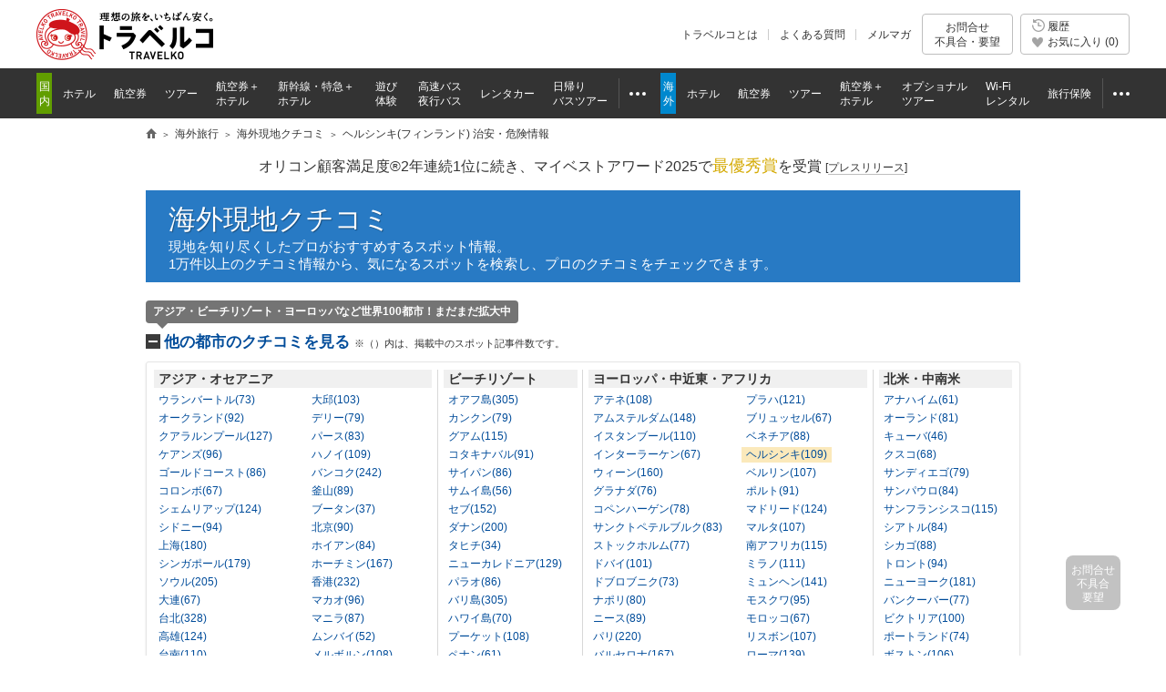

--- FILE ---
content_type: text/html;charset=UTF-8
request_url: https://www.tour.ne.jp/w_review/HEL/danger/
body_size: 25123
content:
<!DOCTYPE HTML>


<html lang="ja">

<head>
<meta http-equiv="Content-Type" content="text/html; charset=UTF-8">
<meta http-equiv="Content-Style-Type" content="text/css">
<meta http-equiv="Content-Script-Type" content="text/javascript">
<title>ヘルシンキ(フィンランド)の治安・危険情報 | 現地を知り尽くしたガイドによる口コミ情報【トラベルコ】</title>
<meta name="description" content="現地情報のプロ(ガイド)が、ヘルシンキ(フィンランド)の治安・危険情報、トラブルに関する口コミ情報をお届けします。トラベルコならガイドブックには載っていない情報も掲載中です。">
<link rel="canonical" href="https://www.tour.ne.jp/w_review/HEL/danger/">
	<meta name="viewport" content="width=1000">
<meta name="format-detection" content="telephone=no">

<meta name="robots" content="index,follow">

<meta property="og:image" content="https://fs.tour.ne.jp/files/review/ogp/list/1/5/ogp_7716.jpg">
<meta property="fb:app_id" content="776845145684571">

<meta http-equiv="X-UA-Compatible" content="IE=edge">

<link rel="apple-touch-icon-precomposed" href="/element_sp/shared/images/home_pc01_002.png">
<link rel="apple-touch-icon-precomposed" href="/element_sp/shared/images/home_pc01_001.png">




<style type="text/css">
	html > body { font-size:11.2px; }
</style>



<link rel="stylesheet" type="text/css" href="/element/shared/css/initialize.css?t=1764224437">
<link rel="stylesheet" type="text/css" href="/element/shared/css/layout/column.css?t=1691563796">
<link rel="stylesheet" type="text/css" href="/element/shared/css/frame/frame.css?t=1764224437">




<script type="text/javascript">var _gaq=_gaq||[];</script>
<!-- Google Tag Manager -->
<script>(function(w,d,s,l,i){w[l]=w[l]||[];w[l].push({'gtm.start':
new Date().getTime(),event:'gtm.js'});var f=d.getElementsByTagName(s)[0],
j=d.createElement(s),dl=l!='dataLayer'?'&l='+l:'';j.async=true;j.src=
'https://www.googletagmanager.com/gtm.js?id='+i+dl;f.parentNode.insertBefore(j,f);
})(window,document,'script','dataLayer','GTM-MVX2P8');</script>
<!-- End Google Tag Manager -->


<script type="text/javascript" src="/element/shared/script/alert/shared.send.error.min.js?t=1511852143" charset="utf-8"></script>
<script type="text/javascript" src="/element/shared/lib/jquery/core/jquery-1.4.4.min.js?t=1511852142" charset="utf-8"></script>

<script type="text/javascript">

		var wi_intervar_cnt = 0;
		var wi_interval_id = setInterval(function(){
			if(typeof $ === "function"){
				if ($.fn.jquery !== "1.4.4") {
					$ = $.extend($.noConflict(),$,true);
					clearInterval(wi_interval_id);
				}
			}
			wi_intervar_cnt++;
			if (wi_intervar_cnt > 500) {
				clearInterval(wi_interval_id);
			}
		},10,wi_intervar_cnt);

</script>


<script type="text/javascript" src="/element/shared/lib/jquery/jquery.cookie/jquery.cookie.min.js?t=1511852143" charset="utf-8"></script>
<script type="text/javascript" src="/element/shared/lib/native/travelko.utility/travelko.utility.min.js?t=1529670036" charset="utf-8"></script>
<script type="text/javascript" src="/element/shared/lib/jquery/jquery.multisocialservice/jquery.multiSocialService.min.js?t=1511852143" charset="utf-8"></script>
<script type="text/javascript" src="/element/shared/script/sns/shared.sns.min.js?t=1667178935" charset="utf-8"></script>
<script type="text/javascript" src="/element/shared/script/td/shared.td.add_record_event.min.js?t=1530600122" charset="utf-8"></script>
<script type="text/javascript" src="/element/shared/script/history/shared.history.min.js?t=1691563796" charset="utf-8"></script>
<script type="text/javascript" src="/element/shared/script/outline/jquery.travelko.common.min.js?t=1760404831" charset="utf-8"></script>
<script type="text/javascript" src="/element/shared/script/common_log/common_log.min.js?t=1705886493" charset="utf-8"></script>
<script type="text/javascript" src="/element/shared/script/apv_manage/travelko.apv_manage.min.js?t=1762742945" charset="utf-8"></script>


<meta property="og:url" content="https://www.tour.ne.jp/w_review/HEL/danger/danger/" />
<meta property="og:type" content="article" />
<meta property="og:title" content="ヘルシンキ(フィンランド)の治安・危険情報 | 現地を知り尽くしたガイドによる口コミ情報【トラベルコ】" />
<meta property="og:description" content="現地情報のプロ(ガイド)が、ヘルシンキ(フィンランド)の治安・危険情報、トラブルに関する口コミ情報をお届けします。トラベルコならガイドブックには載っていない情報も掲載中です。" />
<meta property="og:locale" content="ja_JP" />


<link rel="stylesheet" type="text/css" href="/element/shared/css/set/standard.css?t=1511852140">
<link rel="stylesheet" type="text/css" href="/element/shared/lib/jquery/jquery.travelko.clip/css/style.css?t=1511852143">
<link rel="stylesheet" type="text/css" href="/element/shared/lib/jquery/jquery.simplemodal/css/basic.css?t=1511852143">
<link rel="stylesheet" type="text/css" href="/element/shared/lib/jquery/jquery-ui/css/jquery-ui.css?t=1511852143">
<link rel="stylesheet" type="text/css" href="/element/shared/lib/jquery/jquery.travelko.datepicker/css/style.css?t=1511852143">
<link rel="stylesheet" type="text/css" href="/element/shared/css/paging/paging.css?t=1571188044">
<link rel="stylesheet" type="text/css" href="/element/w_review_v2/shared/css/master.css?t=1751422933">

</head>

<body class="Area_ad_api">

<!-- Google Tag Manager (noscript) -->
<noscript><iframe src="https://www.googletagmanager.com/ns.html?id=GTM-MVX2P8"
height="0" width="0" style="display:none;visibility:hidden"></iframe></noscript>
<!-- End Google Tag Manager (noscript) -->
<div class="str-header" id="Area_itc_header">
<div class="str-header-inner">
<p class="str-header-logo"><a href="https://www.tour.ne.jp/" id="headerLinkTravelkoLogoPc"><img src="/element/shared/images/frame/logo.png" alt="旅行比較サイト トラベルコ"></a></p>
<ul class="str-header-utility">
<li class="beginner"><a href="https://www.tour.ne.jp/travelko/" id="headerLinkBeginnerPc">トラベルコとは</a></li>
<li class="faq"><a href="https://www.tour.ne.jp/faq/" class="Act_faq_link" id="headerLinkFaqPc" data-faq_link_menu=w_hotel,w_tour,w_air,w_dp,w_optional,w_wifi,w_insurance,j_hotel,j_tour,j_air,j_dp,j_optional,j_bus,j_bustour,j_rentacar,j_traindp,mailmaga>よくある質問</a></li>
<li class="mail"><a href="https://ssl.tour.ne.jp/mailmaga/" id="headerLinkMailMagazinePc">メルマガ</a></li>
</ul>
<div aria-expanded="false" class="str-header-inquiry areaOpinion"><button type="button" class="str-header-inquiry-hook">お問合せ<span>不具合・要望</span></button><div class="str-header-inquiry-pulldown"><ul class="str-header-inquiry-pulldown-list"><li><button type="button" class="actClaimTop" data-form-type="page">このページについてのお問合せ</button></li><li><button type="button" class="actClaimTop">その他のお問合せ</button></li></ul></div></div><button type="button" class="str-header-history actHistoryButton"><span><span class="nav-global-history" id="Area_nav_global_history_icon">履歴</span><span class="nav-global-favorite" id="Area_nav_global_favorite_icon">お気に入り (<span class="nav-global-favorite-num" id="Area_nav_global_favorite_count">0</span>)</span></span></button>
</div>
</div>
		<nav class="nav-global">
<div class="nav-global-inner">
<ul class="nav-global-list">
<li class="j_travel"><span class="nav-global-list-category">国内</span>
<ul class="nav-global-list-sub">
<li class="j_hotel"><a href="https://www.tour.ne.jp/j_hotel/" id="headerLinkJHotel"><span>ホテル</span></a></li>
<li class="j_air"><a href="https://www.tour.ne.jp/j_air/" id="headerLinkJAir"><span>航空券</span></a></li>
<li class="j_tour"><a href="https://www.tour.ne.jp/j_tour/" id="headerLinkJTour"><span>ツアー</span></a></li>
<li class="j_dp"><a href="https://www.tour.ne.jp/j_dp/" id="headerLinkJDp"><span>航空券＋<span class="nav-global-list-br">ホテル</span></span></a></li>
<li class="j_train"><a href="https://www.tour.ne.jp/j_traindp/" id="headerLinkJTrainDp"><span><span class="nav-global-list-display-wide">新幹線・特急</span><span class="nav-global-list-display-narrow">列車</span>＋<span class="nav-global-list-br">ホテル</span></span></a></li>
<li class="j_optional"><a href="https://www.tour.ne.jp/j_optional/" id="headerLinkJOptional"><span>遊び<span class="nav-global-list-br">体験</span></span></a></li>
<li class="j_bus"><a href="https://www.tour.ne.jp/j_bus/" id="headerLinkJBus"><span>高速バス<span class="nav-global-list-br nav-global-list-display-wide">夜行バス</span></span></a></li>
<li class="j_rentacar"><a href="https://www.tour.ne.jp/j_rentacar/" id="headerLinkJRentacar"><span>レンタカー</span></a></li>
<li class="j_bustour"><a href="https://www.tour.ne.jp/j_bustour/" id="headerLinkJBusTour"><span>日帰り<span class="nav-global-list-br"><span class="nav-global-list-display-wide">バス</span>ツアー</span></span></a></li>
<li class="j_other otherPullDownMenuControler">
<div class="nav-global-pulldown pulldownGlovalNavi">
<a href="javascript:void(0);"><span>その他</span></a>
<div class="nav-global-pulldown-content pulldownGlovalNaviContent">
<ul class="nav-global-pulldown-list">
<li><a href="https://www.tour.ne.jp/final/japan/" id="headerLinkJFinal">ファイナルコール (直前割)</a></li>
<li><a href="https://www.tour.ne.jp/j_spot/" id="headerLinkJSpot">国内観光スポット</a></li>
<li><a href="https://www.tour.ne.jp/matome/list/38434/" id="headerLinkJMatome">トラベルコまとめ</a></li>
<li><a href="https://www.tour.ne.jp/matome/articles/j859/" id="headerLinkJRestaurantMatome">国内レストランまとめ</a></li>
<li><a href="https://www.tour.ne.jp/blog/j_area/" id="headerLinkJBlog">特派員ブログ</a></li>
<li><a href="https://www.tour.ne.jp/matome/list/39392/" id="headerLinkJQuestion">トラベルQuestion!</a></li>
</ul>
<div class="nav-global-pulldown-more"><a href="https://www.tour.ne.jp/j_travel/" id="headerLinkJTravel">国内旅行トップページ</a></div>
</div>
</div>
</li>
</ul>
</li>
<li class="w_travel"><span class="nav-global-list-category">海外</span>
<ul class="nav-global-list-sub">
<li class="w_hotel"><a href="https://www.tour.ne.jp/w_hotel/" id="headerLinkWHotel"><span>ホテル</span></a></li>
<li class="w_air"><a href="https://www.tour.ne.jp/w_air/" id="headerLinkWAir"><span>航空券</span></a></li>
<li class="w_tour"><a href="https://www.tour.ne.jp/w_tour/" id="headerLinkWTour"><span>ツアー</span></a></li>
<li class="w_dp"><a href="https://www.tour.ne.jp/w_dp/" id="headerLinkWDp"><span>航空券＋<span class="nav-global-list-br">ホテル</span></span></a></li>
<li class="w_optional"><a href="https://www.tour.ne.jp/w_optional/" id="headerLinkWOptional"><span><span class="nav-global-list-display-wide">オプショナル</span><span class="nav-global-list-display-narrow">現地</span><span class="nav-global-list-br">ツアー</span></span></a></li>
<li class="w_wifi"><a href="https://www.tour.ne.jp/w_wifi/" id="headerLinkWWifi"><span>Wi-Fi<span class="nav-global-list-br nav-global-list-display-wide">レンタル</span></span></a></li>
<li class="w_insurance"><a href="https://www.tour.ne.jp/w_insurance/" id="headerLinkWInsurance"><span>旅行保険</span></a></li>
<li class="w_other otherPullDownMenuControler">
<div class="nav-global-pulldown pulldownGlovalNavi">
<a href="javascript:void(0);"><span>その他</span></a>
<div class="nav-global-pulldown-content pulldownGlovalNaviContent">
<ul class="nav-global-pulldown-list">
<li><a href="https://www.tour.ne.jp/final/world/" id="headerLinkWFinal">ファイナルコール (直前割)</a></li>
<li><a href="https://www.tour.ne.jp/w_spot/" id="headerLinkWSpot">海外観光スポット</a></li>
<li><a href="https://www.tour.ne.jp/matome/list/39334/" id="headerLinKWMatome">トラベルコまとめ</a></li>
<li><a href="https://www.tour.ne.jp/w_review/" id="headerLinkWReview">海外現地クチコミ</a></li>
<li><a href="https://www.tour.ne.jp/blog/area/" id="headerLinkWBlog">特派員ブログ</a></li>
<li><a href="https://www.tour.ne.jp/w_guide/" id="headerLinkWGuide">海外都市情報</a></li>
<li><a href="https://www.tour.ne.jp/restaurant/" id="headerLinkWRestaurant">世界のおいしいレストラン</a></li>
<li><a href="https://www.tour.ne.jp/matome/list/39392/" id="headerLinkWQuestion">トラベルQuestion!</a></li>
</ul>
<div class="nav-global-pulldown-more"><a href="https://www.tour.ne.jp/w_travel/" id="headerLinkWTravel">海外旅行トップページ</a></div>
</div>
</div>
</li>
</ul>
</li>
</ul>
</div>
</nav> 
<noscript>
<div class="cmn-noscript">
<div class="cmn-noscript-inner">
<h2 class="cmn-noscript-hdg-l2">お使いのブラウザは、JavaScriptが無効になっております。</h2>
<p>サイトが正常に動作しないため、以下の方法でJavaScriptを有効にしてください。</p>
<h3 class="cmn-noscript-hdg-l3">JavaScriptの設定方法（Chrome）</h3>
<p><a href="https://support.google.com/chrome/bin/answer.py?hl=ja&amp;answer=114662" target="_blank" rel="nofollow"><span>こちら</span><span class="cmn-noscript-icon-blank">新規ウィンドウで開きます</span></a>のサイトを参照いただき、設定いただくようお願いします。</p>
<!-- /cmn-noscript-inner --></div>
<!-- /cmn-noscript --></div>
</noscript>


<div class="cmn-noscript" id="cookieOffPcSupport" style="display:none;" data-layout="pc" data-browser="Chrome" data-os="">
</div>
                        <div class="cmn-topic-path">
<div class="cmn-topic-path-inner" id="topicPath_Area">
<ol class="cmn-topic-path-list" itemscope itemtype="http://schema.org/BreadcrumbList"><li itemprop="itemListElement" itemscope itemtype="http://schema.org/ListItem"  class='home'><a itemtype="http://schema.org/Thing" itemprop="item" href="https://www.tour.ne.jp/"><span itemprop="name">旅行比較サイト トラベルコ</span></a><meta itemprop="position" content="1" /></li><li itemprop="itemListElement" itemscope itemtype="http://schema.org/ListItem" ><a itemtype="http://schema.org/Thing" itemprop="item" href="https://www.tour.ne.jp/w_travel/"><span itemprop="name">海外旅行</span></a><meta itemprop="position" content="2" /></li><li itemprop="itemListElement" itemscope itemtype="http://schema.org/ListItem" ><a itemtype="http://schema.org/Thing" itemprop="item" href="/w_review/"><span itemprop="name">海外現地クチコミ</span></a><meta itemprop="position" content="3" /></li><li itemprop="itemListElement" itemscope itemtype="http://schema.org/ListItem"  class="end"><span itemprop="name">ヘルシンキ(フィンランド) 治安・危険情報</span><meta itemprop="position" content="4" /></li></ol>
<!-- /cmn-topic-path-inner --></div>
<!-- /cmn-topic-path --></div>            
<div id="Area_tooltip_useful">
  <div class="popup cmn-tip-container" style="display:none;">
<h4 class="popup-hdg">記事に対する評価</h4>
<p>
「はい」を押すとカウントされます。FacebookやTwitter等、個人のSNSに連動して表示されることはありません。<br>
	読者の皆さまからの評価は、今後の記事作成の参考にさせていただきます。</p>
</div></div>

<div id="container">
<div class="cmn-ad-bnr-hidden act_ad_manage" id="RRSleeve_AreaR"></div>

		<div class="cmn-info">
			<div class="cmn-info-catch">オリコン顧客満足度&reg;2年連続1位に続き、マイベストアワード2025で<strong>最優秀賞</strong>を受賞 <a target="_blank" href="https://www.tour.ne.jp/announce/2199/" id="myBestAward2025" rel="nofollow">[<span>プレスリリース</span>]</a></div>
		<!-- /cmn-info --></div>
	

		<div class="menu-header-container">
<span class="menu-header"><a href="/w_review/">海外現地クチコミ</a></span>
<div class="menu-header-sup">
現地を知り尽くしたプロがおすすめするスポット情報。<br>
1万件以上のクチコミ情報から、気になるスポットを検索し、プロのクチコミをチェックできます。
</div>
</div>
<div id="one_column">



<div class="nav-place-container">
<div class="nav-place toggle-container is-active" id="addDestination">
<div class="nav-place-hdg-container">
<h3 class="nav-place-hdg toggle-btn">
	<a href="javascript:void(0);" id="Act_openExtraCondition" data-view=1>他の都市のクチコミを見る <span class="sup">※（）内は、掲載中のスポット記事件数です。</span></a>
</h3>
<input type="hidden" name="city_label"    value="ヘルシンキ">
<input type="hidden" name="country_label" value="フィンランド">
<p class="nav-place-hdg-sup">アジア・ビーチリゾート・ヨーロッパなど世界100都市！まだまだ拡大中</p>
<!-- /nav-place-hdg-container --></div>

<div class="nav-place-item toggle-item">
<div class="grid-container">
<div class="grid-row grid-gutters">
<div class="grid-col grid-span-4 takasa-01">
<h4 class="nav-place-item-hdg">アジア・オセアニア</h4>
<ul class="nav-place-list list-col-2">
<li class="odd"><a href="/w_review/ULN/restaurant/">ウランバートル(73)</a></li><li><a href="/w_review/TAE/restaurant/">大邱(103)</a></li><li class="odd"><a href="/w_review/AKL/restaurant/">オークランド(92)</a></li><li><a href="/w_review/DEL/restaurant/">デリー(79)</a></li><li class="odd"><a href="/w_review/KUL/restaurant/">クアラルンプール(127)</a></li><li><a href="/w_review/PER/restaurant/">パース(83)</a></li><li class="odd"><a href="/w_review/CNS/restaurant/">ケアンズ(96)</a></li><li><a href="/w_review/HAN/restaurant/">ハノイ(109)</a></li><li class="odd"><a href="/w_review/OOL/restaurant/">ゴールドコースト(86)</a></li><li><a href="/w_review/BKK/restaurant/">バンコク(242)</a></li><li class="odd"><a href="/w_review/CMB/restaurant/">コロンボ(67)</a></li><li><a href="/w_review/PUS/restaurant/">釜山(89)</a></li><li class="odd"><a href="/w_review/SAI/restaurant/">シェムリアップ(124)</a></li><li><a href="/w_review/PBH/restaurant/">ブータン(37)</a></li><li class="odd"><a href="/w_review/SYD/restaurant/">シドニー(94)</a></li><li><a href="/w_review/BJS/restaurant/">北京(90)</a></li><li class="odd"><a href="/w_review/SHA/restaurant/">上海(180)</a></li><li><a href="/w_review/HIQ/restaurant/">ホイアン(84)</a></li><li class="odd"><a href="/w_review/SIN/restaurant/">シンガポール(179)</a></li><li><a href="/w_review/SGN/restaurant/">ホーチミン(167)</a></li><li class="odd"><a href="/w_review/SEL/restaurant/">ソウル(205)</a></li><li><a href="/w_review/HKG/restaurant/">香港(232)</a></li><li class="odd"><a href="/w_review/DLC/restaurant/">大連(67)</a></li><li><a href="/w_review/MFM/restaurant/">マカオ(96)</a></li><li class="odd"><a href="/w_review/TPE/restaurant/">台北(328)</a></li><li><a href="/w_review/MNL/restaurant/">マニラ(87)</a></li><li class="odd"><a href="/w_review/KHH/restaurant/">高雄(124)</a></li><li><a href="/w_review/BOM/restaurant/">ムンバイ(52)</a></li><li class="odd"><a href="/w_review/TNN/restaurant/">台南(110)</a></li><li><a href="/w_review/MEL/restaurant/">メルボルン(108)</a></li><li class="odd"><a href="/w_review/CNX/restaurant/">チェンマイ(107)</a></li><li><a href="/w_review/RGN/restaurant/">ヤンゴン(75)</a></li></ul>
</div>
<div class="grid-col grid-span-2 takasa-02">
<h4 class="nav-place-item-hdg">ビーチリゾート</h4>
<ul class="nav-place-list">
<li><a href="/w_review/HNL/restaurant/">オアフ島(305)</a></li>
<li><a href="/w_review/CUN/restaurant/">カンクン(79)</a></li>
<li><a href="/w_review/GUM/restaurant/">グアム(115)</a></li>
<li><a href="/w_review/BKI/restaurant/">コタキナバル(91)</a></li>
<li><a href="/w_review/SPN/restaurant/">サイパン(86)</a></li>
<li><a href="/w_review/USM/restaurant/">サムイ島(56)</a></li>
<li><a href="/w_review/CEB/restaurant/">セブ(152)</a></li>
<li><a href="/w_review/DAD/restaurant/">ダナン(200)</a></li>
<li><a href="/w_review/PPT/restaurant/">タヒチ(34)</a></li>
<li><a href="/w_review/NOU/restaurant/">ニューカレドニア(129)</a></li>
<li><a href="/w_review/ROR/restaurant/">パラオ(86)</a></li>
<li><a href="/w_review/DPS/restaurant/">バリ島(305)</a></li>
<li><a href="/w_review/KOA/restaurant/">ハワイ島(70)</a></li>
<li><a href="/w_review/HKT/restaurant/">プーケット(108)</a></li>
<li><a href="/w_review/PEN/restaurant/">ペナン(61)</a></li>
<li><a href="/w_review/MLE/restaurant/">モルディブ(82)</a></li>
<li><a href="/w_review/LGK/restaurant/">ランカウイ(53)</a></li>
</ul>
</div>
<div class="grid-col grid-span-4 takasa-03">
<h4 class="nav-place-item-hdg">ヨーロッパ・中近東・アフリカ</h4>
<ul class="nav-place-list list-col-2">
<li class="odd"><a href="/w_review/ATH/restaurant/">アテネ(108)</a></li>
<li><a href="/w_review/PRG/restaurant/">プラハ(121)</a></li>
<li class="odd"><a href="/w_review/AMS/restaurant/">アムステルダム(148)</a></li>
<li><a href="/w_review/BRU/restaurant/">ブリュッセル(67)</a></li>
<li class="odd"><a href="/w_review/IST/restaurant/">イスタンブール(110)</a></li>
<li><a href="/w_review/VCE/restaurant/">ベネチア(88)</a></li>
<li class="odd"><a href="/w_review/ZTJ/restaurant/">インターラーケン(67)</a></li>
<li class="is-active"><a href="/w_review/HEL/restaurant/">ヘルシンキ(109)</a></li>
<li class="odd"><a href="/w_review/VIE/restaurant/">ウィーン(160)</a></li>
<li><a href="/w_review/BER/restaurant/">ベルリン(107)</a></li>
<li class="odd"><a href="/w_review/GRX/restaurant/">グラナダ(76)</a></li>
<li><a href="/w_review/OPO/restaurant/">ポルト(91)</a></li>
<li class="odd"><a href="/w_review/CPH/restaurant/">コペンハーゲン(78)</a></li>
<li><a href="/w_review/MAD/restaurant/">マドリード(124)</a></li>
<li class="odd"><a href="/w_review/LED/restaurant/">サンクトペテルブルク(83)</a></li>
<li><a href="/w_review/MLA/restaurant/">マルタ(107)</a></li>
<li class="odd"><a href="/w_review/STO/restaurant/">ストックホルム(77)</a></li>
<li><a href="/w_review/CPT/restaurant/">南アフリカ(115)</a></li>
<li class="odd"><a href="/w_review/DXB/restaurant/">ドバイ(101)</a></li>
<li><a href="/w_review/MIL/restaurant/">ミラノ(111)</a></li>
<li class="odd"><a href="/w_review/DBV/restaurant/">ドブロブニク(73)</a></li>
<li><a href="/w_review/MUC/restaurant/">ミュンヘン(141)</a></li>
<li class="odd"><a href="/w_review/NAP/restaurant/">ナポリ(80)</a></li>
<li><a href="/w_review/MOW/restaurant/">モスクワ(95)</a></li>
<li class="odd"><a href="/w_review/NCE/restaurant/">ニース(89)</a></li>
<li><a href="/w_review/CMN/restaurant/">モロッコ(67)</a></li>
<li class="odd"><a href="/w_review/PAR/restaurant/">パリ(220)</a></li>
<li><a href="/w_review/LIS/restaurant/">リスボン(107)</a></li>
<li class="odd"><a href="/w_review/BCN/restaurant/">バルセロナ(167)</a></li>
<li><a href="/w_review/ROM/restaurant/">ローマ(139)</a></li>
<li class="odd"><a href="/w_review/FLR/restaurant/">フィレンツェ(119)</a></li>
<li><a href="/w_review/LON/restaurant/">ロンドン(176)</a></li>
<li class="odd"><a href="/w_review/FRA/restaurant/">フランクフルト(91)</a></li>
</ul>
</div>
<div class="grid-col grid-span-2 takasa-04">
<h4 class="nav-place-item-hdg">北米・中南米</h4>
<ul class="nav-place-list">
<li><a href="/w_review/ANA/restaurant/">アナハイム(61)</a></li>
<li><a href="/w_review/ORL/restaurant/">オーランド(81)</a></li>
<li><a href="/w_review/HAV/restaurant/">キューバ(46)</a></li>
<li><a href="/w_review/CUZ/restaurant/">クスコ(68)</a></li>
<li><a href="/w_review/SAN/restaurant/">サンディエゴ(79)</a></li>
<li><a href="/w_review/SAO/restaurant/">サンパウロ(84)</a></li>
<li><a href="/w_review/SFO/restaurant/">サンフランシスコ(115)</a></li>
<li><a href="/w_review/SEA/restaurant/">シアトル(84)</a></li>
<li><a href="/w_review/CHI/restaurant/">シカゴ(88)</a></li>
<li><a href="/w_review/YTO/restaurant/">トロント(94)</a></li>
<li><a href="/w_review/NYC/restaurant/">ニューヨーク(181)</a></li>
<li><a href="/w_review/YVR/restaurant/">バンクーバー(77)</a></li>
<li><a href="/w_review/YYJ/restaurant/">ビクトリア(100)</a></li>
<li><a href="/w_review/PDX/restaurant/">ポートランド(74)</a></li>
<li><a href="/w_review/BOS/restaurant/">ボストン(106)</a></li>
<li><a href="/w_review/LAS/restaurant/">ラスベガス(93)</a></li>
<li><a href="/w_review/RIO/restaurant/">リオデジャネイロ(69)</a></li>
<li><a href="/w_review/LAX/restaurant/">ロサンゼルス(139)</a></li>
</ul>
</div>
<!-- /grid-row --></div>
<!-- /grid-container --></div>
<!-- /nav-place-toggle-item --></div>
<!-- /nav-place --></div>
<!-- /nav-place-container --></div>
<div id="main_Col">



<div class="area-header">
	<h1 class="area-header-hdg">
			<span class="area">ヘルシンキ</span>
		<span class="country">（フィンランド）</span>		<span class="sup">危険情報の現地クチコミ</span>
					<img loading="lazy" src="/element/w_review_v2/shared/images/icon_flag_finland.gif" alt="" class="icon">
	</h1>
<p class="area-header-sup"><a href="/review/writer/?cit_cd=HEL">現地のプロ（6人）詳細</a></p><!-- /area-header --></div>

<ul class="display-switcher">
<li class="list active"><a>一覧表示</a></li>
		<li class="map">
	<a href="/w_review/HEL/danger/map/">地図表示</a>
	</li>
</ul>

<ul class="nav-category">
	<li><a  href="/w_review/HEL/restaurant/">
	<span class="category">
		グルメ <span class="num">(36)</span>
	</span></a></li>
	<li><a  href="/w_review/HEL/hotel/">
	<span class="category">
		ホテル <span class="num">(19)</span>
	</span></a></li>
	<li><a href="/w_review/HEL/sightseeing/">
	<span class="category">
		観光 <span class="num">(34)</span>
	</span></a></li>
	<li><a href="/w_review/HEL/shopping/">
	<span class="category">
		ショッピング <span class="num">(12)</span>
	</span></a></li>
	<li class="is-active"><a>
	<span class="category">
		危険情報 <span class="num">(8)</span>
	</span></a></li>
	<li><a href="/w_review/HEL/model_plan/">
	<span class="category">
		モデルプラン
	</span></a></li>
</ul>

	<div class="danger-map" id="anchor-map">
				<div id="Area_All_Map" style="display: none;" data-y="" data-x="" data-name=""></div>
		<div id="Area_GoogleMap" class="danger-map-inner map-google">
			<a href="#" class="map-google-pin">&nbsp;</a>
		</div>
		<div class="danger-map-list" id="Act_Map_Schedule_Area">
			<ul>
																	<li class="Act_Map_Spot 1" id="Act_Map_Spot__1"><div>
					<img loading="lazy" class="icon" alt="1" src='/element/w_review_v2/shared/images/map-icon/map-icon-01-danger.png'>
					<span class="spot">
					カイサニエミ公園
										</span>
					<input type="hidden" class="Area_spotInfo"  data-no="1"
																data-name="カイサニエミ公園"
																data-name_disp_spt=""
																data-spot_id="1316690"
																data-spot_type="3"
																data-zip_code=""
																data-address="Kaisaniemenkatu, 00100 Helsinki, Finland"
																data-cost=""
																data-open_hours="24時間営業"
																data-day_off="無休"
																data-area_name="ヘルシンキ"
																data-genre="広場・公園&nbsp;&nbsp;&nbsp;"
																data-access=""
																data-url=""
																data-parking_info=""
																data-tel="+358-9-31039000,"
																data-image=""
																data-latitude="60.1738516874919"
																data-longitude="24.9442655593157">
				</div></li>
				
				
															<li class="Act_Map_Spot 2" id="Act_Map_Spot__2"><div>
					<img loading="lazy" class="icon" alt="2" src='/element/w_review_v2/shared/images/map-icon/map-icon-02-danger.png'>
					<span class="spot">
					カンッピ地区
										</span>
					<input type="hidden" class="Area_spotInfo"  data-no="2"
																data-name="カンッピ地区"
																data-name_disp_spt=""
																data-spot_id="1316424"
																data-spot_type="3"
																data-zip_code=""
																data-address="Kamppi, Helsinki, Finland"
																data-cost=""
																data-open_hours="24時間営業"
																data-day_off="無休"
																data-area_name="ヘルシンキ"
																data-genre="その他の観光地&nbsp;&nbsp;&nbsp;"
																data-access=""
																data-url=""
																data-parking_info=""
																data-tel=""
																data-image=""
																data-latitude="60.1672838357454"
																data-longitude="24.9309685081244">
				</div></li>
				
				
															<li class="Act_Map_Spot 3" id="Act_Map_Spot__3"><div>
					<img loading="lazy" class="icon" alt="3" src='/element/w_review_v2/shared/images/map-icon/map-icon-03-danger.png'>
					<span class="spot">
					ショルナイネン メトロ エキ
										</span>
					<input type="hidden" class="Area_spotInfo"  data-no="3"
																data-name="ショルナイネン メトロ エキ"
																data-name_disp_spt=""
																data-spot_id="1316423"
																data-spot_type="3"
																data-zip_code=""
																data-address="Sornainen Metro Station, Helsinginkatu, Helsinki 00500, Finland"
																data-cost=""
																data-open_hours=""
																data-day_off=""
																data-area_name="ヘルシンキ"
																data-genre="その他の観光地&nbsp;&nbsp;&nbsp;"
																data-access=""
																data-url=""
																data-parking_info=""
																data-tel="+358-9-3101071,"
																data-image=""
																data-latitude="60.1877986589227"
																data-longitude="24.9608646613769">
				</div></li>
				
				
															<li class="Act_Map_Spot 4" id="Act_Map_Spot__4"><div>
					<img loading="lazy" class="icon" alt="4" src='/element/w_review_v2/shared/images/map-icon/map-icon-04-danger.png'>
					<span class="spot">
					クルーヴィ通り周辺
										</span>
					<input type="hidden" class="Area_spotInfo"  data-no="4"
																data-name="クルーヴィ通り周辺"
																data-name_disp_spt=""
																data-spot_id="1316422"
																data-spot_type="3"
																data-zip_code=""
																data-address="Kluuvikatu, Helsinki 00100, Finland"
																data-cost=""
																data-open_hours="24時間営業"
																data-day_off="無休"
																data-area_name="ヘルシンキ"
																data-genre="その他の観光地&nbsp;&nbsp;&nbsp;"
																data-access=""
																data-url=""
																data-parking_info=""
																data-tel=""
																data-image=""
																data-latitude="60.169066"
																data-longitude="24.947489">
				</div></li>
				
				
															<li class="Act_Map_Spot 5" id="Act_Map_Spot__5"><div>
					<img loading="lazy" class="icon" alt="5" src='/element/w_review_v2/shared/images/map-icon/map-icon-05-danger.png'>
					<span class="spot">
					ヘルシンキ中央駅
										</span>
					<input type="hidden" class="Area_spotInfo"  data-no="5"
																data-name="ヘルシンキ中央駅"
																data-name_disp_spt=""
																data-spot_id="1316421"
																data-spot_type="3"
																data-zip_code=""
																data-address="Kaivokatu 1, 00100 Helsinki, Finland"
																data-cost=""
																data-open_hours="5:00-25:30"
																data-day_off="無休"
																data-area_name="ヘルシンキ"
																data-genre="その他の観光地&nbsp;&nbsp;&nbsp;"
																data-access=""
																data-url="https://www.hsl.fi/en"
																data-parking_info=""
																data-tel="+358-9-47664000,"
																data-image=""
																data-latitude="60.1718712613998"
																data-longitude="24.9414185423279">
				</div></li>
				
				
															<li class="Act_Map_Spot 6" id="Act_Map_Spot__6"><div>
					<img loading="lazy" class="icon" alt="6" src='/element/w_review_v2/shared/images/map-icon/map-icon-06-danger.png'>
					<span class="spot">
					カッリオ地区
										</span>
					<input type="hidden" class="Area_spotInfo"  data-no="6"
																data-name="カッリオ地区"
																data-name_disp_spt=""
																data-spot_id="114221"
																data-spot_type="3"
																data-zip_code=""
																data-address="Kallio, Helsinki 00101, Finland"
																data-cost=""
																data-open_hours=""
																data-day_off=""
																data-area_name="ヘルシンキ"
																data-genre="散策路・道&nbsp;&nbsp;&nbsp;"
																data-access=""
																data-url="https://www.myhelsinki.fi/en/see-and-do/neighbourhoods/kallio-alppiharju-and-s%C3%B6rn%C3%A4inen/kallio"
																data-parking_info=""
																data-tel=""
																data-image=""
																data-latitude="60.1842931406848"
																data-longitude="24.9496167248535">
				</div></li>
				
				
															<li class="Act_Map_Spot 7" id="Act_Map_Spot__7"><div>
					<img loading="lazy" class="icon" alt="7" src='/element/w_review_v2/shared/images/map-icon/map-icon-07-danger.png'>
					<span class="spot">
					マーケット広場
										</span>
					<input type="hidden" class="Area_spotInfo"  data-no="7"
																data-name="マーケット広場"
																data-name_disp_spt=""
																data-spot_id="114220"
																data-spot_type="3"
																data-zip_code=""
																data-address="Eteläranta, 00170 Helsinki, Finland"
																data-cost=""
																data-open_hours="[月-金]6:30-18:00 [土] 6:30-16:00 [日]10:00-17:00"
																data-day_off="無休"
																data-area_name="ヘルシンキ"
																data-genre="市場・ストリートマーケット&nbsp;&nbsp;&nbsp;"
																data-access=""
																data-url="https://helsingintorit.fi/en/market-squares/"
																data-parking_info=""
																data-tel="+358-9-31023565,"
																data-image=""
																data-latitude="60.1676653277681"
																data-longitude="24.9536782711639">
				</div></li>
				
				
															<li class="Act_Map_Spot 8" id="Act_Map_Spot__8"><div>
					<img loading="lazy" class="icon" alt="8" src='/element/w_review_v2/shared/images/map-icon/map-icon-08-danger.png'>
					<span class="spot">
					テンペリアウキオ教会
										</span>
					<input type="hidden" class="Area_spotInfo"  data-no="8"
																data-name="テンペリアウキオ教会"
																data-name_disp_spt=""
																data-spot_id="114212"
																data-spot_type="3"
																data-zip_code=""
																data-address="Lutherinkatu 3, 00100 Helsinki, Finland"
																data-cost="入場料（大人） 8ユーロ"
																data-open_hours="[月-金]10:00-17:00 [土]10:00-11:45,12:45-14:45,15:45-16:15 [日]12:00-17:00"
																data-day_off="無休"
																data-area_name="ヘルシンキ"
																data-genre="寺・神社・教会&nbsp;&nbsp;&nbsp;"
																data-access=""
																data-url="https://temppeliaukionkirkko.fi/"
																data-parking_info=""
																data-tel="+358-9-23406320,"
																data-image=""
																data-latitude="60.1729942155836"
																data-longitude="24.9252346158028">
				</div></li>
				
				
										</ul>
		</div>
	</div>

			<div class="danger-panel pickup"  id="Act_Article__1" style="display: none;">
		<div class="danger-item-header">
			<div class="danger-item-header-hdg-container">
			<h2 class="danger-item-header-hdg">
				<img loading="lazy" class="icon" alt="1" src='/element/w_review_v2/shared/images/map-icon/map-icon-01-danger.png'>
				カイサニエミ公園
							</h2>
						</div>

									<ul class="danger-item-header-info-list">
								<li>
				<div>エリア</div>
				<div>ヘルシンキ</div>
				</li>
												<li>
				<div>ジャンル</div>
									<div>広場・公園</div>
								</li>
							</ul>
					</div>

						<div class="danger-article">
			<div class="danger-article-col">
				<div class="danger-article-col-inner">
					<h3 class="danger-article-hdg">中央駅隣の一見さわやかな公園も、ひと気のない時間帯や場所には足を運ばない方がベター
										</h3>
					<ul class="post-date-container">
						<li><span>投稿日</span><span>2015/08/31</span></li>
											</ul>
					<p>ヘルシンキ中央駅にある、緑豊かな公園。天気のいい日には地元の人で賑わうこの公園も、最近ではドラッグのディーラーの目撃情報や暴行被害が多く報告されているスポットのひとつです。通りすがりにドラックを買わないかと声をかけてくる人もいますが、無視するようにしましょう。女性の場合はひと気のない場所へ誘い込んで暴行するというケースもあるようです。知らない人からの声かけには対応しない、人の多い表通りを歩くようにする、など一人でこの公園に行くのは避けたほうがベター。特に夜間から明け方は白夜の影響で少し明るいヘルシンキとは言え、この通りを一人で利用するのは避けた方がいいかもしれません。</p>
				</div>

							</div>

			<div class="danger-article-col">
				<div class="danger-guide-info">
				<label>
				<span class="name"><a href="/review/writer/214/">上原 朋子</a></span>
				<span class="title">(旅行コーディネーター、シェフ)</span>
				<img loading="lazy" src="//fs.tour.ne.jp/index.php/file_manage/disp_file/?fid=review/Jellyfish_s.jpg&w=520" alt="" class="image" id="Act_guideId_214_g9">
				</label>
				</div>
			</div>
			
		</div>
				
		<div class="danger-panel-btn-close" id="Act_Close__1"><a href="javascript:void(0);">閉じる</a></div>
	</div>
	
	
		<div class="danger-panel pickup"  id="Act_Article__2" style="display: none;">
		<div class="danger-item-header">
			<div class="danger-item-header-hdg-container">
			<h2 class="danger-item-header-hdg">
				<img loading="lazy" class="icon" alt="2" src='/element/w_review_v2/shared/images/map-icon/map-icon-02-danger.png'>
				カンッピ地区
							</h2>
						</div>

									<ul class="danger-item-header-info-list">
								<li>
				<div>エリア</div>
				<div>ヘルシンキ</div>
				</li>
												<li>
				<div>ジャンル</div>
									<div>その他の観光地</div>
								</li>
							</ul>
					</div>

						<div class="danger-article">
			<div class="danger-article-col">
				<div class="danger-article-col-inner">
					<h3 class="danger-article-hdg">早朝から深夜まで人出が絶えないだけに異様な人々も
										</h3>
					<ul class="post-date-container">
						<li><span>投稿日</span><span>2015/08/31</span></li>
											</ul>
					<p>10年ほど前までは密輸タバコ・アルコールが公然と売買されていたカンッピバスターミナルもヘルシンキワースト3地域の一つ。早朝から深夜までバスが発着し、明け方までオープンしているバー等も密集しているが故、さまざまな人が行きかうため、怪しげな人々も集まってくるわけだ。ただし、その他の危険地域と同様に、注意すべきは「週末、深夜の酔っ払い」と断定してもよい。つまり、酔っ払い連中と距離を置けば（物理的にも比喩的にも）無問題。君子ならざるも、危うきに近寄らなければ自衛できるのはフィンランドの特徴か。</p>
				</div>

							</div>

			<div class="danger-article-col">
				<div class="danger-guide-info">
				<label>
				<span class="name"><a href="/review/writer/209/">栗原 薫</a></span>
				<span class="title">(現地旅行会社統括部長、ジャーナリスト)</span>
				<img loading="lazy" src="//fs.tour.ne.jp/index.php/file_manage/disp_file/?fid=review/2/201501/1a9379211b692ca647f2c1f96b6cb5f6_s.jpg&w=520" alt="" class="image" id="Act_guideId_209_g11">
				</label>
				</div>
			</div>
			
		</div>
				
		<div class="danger-panel-btn-close" id="Act_Close__2"><a href="javascript:void(0);">閉じる</a></div>
	</div>
	
	
		<div class="danger-panel pickup"  id="Act_Article__3" style="display: none;">
		<div class="danger-item-header">
			<div class="danger-item-header-hdg-container">
			<h2 class="danger-item-header-hdg">
				<img loading="lazy" class="icon" alt="3" src='/element/w_review_v2/shared/images/map-icon/map-icon-03-danger.png'>
				ショルナイネン メトロ エキ
							</h2>
						</div>

									<ul class="danger-item-header-info-list">
								<li>
				<div>エリア</div>
				<div>ヘルシンキ</div>
				</li>
												<li>
				<div>ジャンル</div>
									<div>その他の観光地</div>
								</li>
							</ul>
					</div>

						<div class="danger-article">
			<div class="danger-article-col">
				<div class="danger-article-col-inner">
					<h3 class="danger-article-hdg">レトロな街並みには隠された顔も
										</h3>
					<ul class="post-date-container">
						<li><span>投稿日</span><span>2015/08/31</span></li>
											</ul>
					<p>観光ポイントとして知名度が高まっているカッリオ地区だが、その入口であるマーケット広場から地下鉄で一駅先のショルナイネン（Sornainen)に向かうと、雰囲気がだいぶ変わる。同駅東側の広場には真冬でも午前中から酩酊しているフィンランド人が少なからずおり、「安心して歩けない」という女性住人の投書が新聞に載ることも多い。この広場から東に伸びるヴァーサン通り（Vaasankatu)を含めたエリアが最悪の場所。かつては売春の要所であり、麻薬取引は現在進行形で横行している。とはいえ、知らずに歩いている限りではレトロで味わい深い街並みとしか映らないだろう。フィンランドの二面性を学べる場所でもある。</p>
				</div>

							</div>

			<div class="danger-article-col">
				<div class="danger-guide-info">
				<label>
				<span class="name"><a href="/review/writer/209/">栗原 薫</a></span>
				<span class="title">(現地旅行会社統括部長、ジャーナリスト)</span>
				<img loading="lazy" src="//fs.tour.ne.jp/index.php/file_manage/disp_file/?fid=review/2/201501/1a9379211b692ca647f2c1f96b6cb5f6_s.jpg&w=520" alt="" class="image" id="Act_guideId_209_g13">
				</label>
				</div>
			</div>
			
		</div>
				
		<div class="danger-panel-btn-close" id="Act_Close__3"><a href="javascript:void(0);">閉じる</a></div>
	</div>
	
	
		<div class="danger-panel pickup"  id="Act_Article__4" style="display: none;">
		<div class="danger-item-header">
			<div class="danger-item-header-hdg-container">
			<h2 class="danger-item-header-hdg">
				<img loading="lazy" class="icon" alt="4" src='/element/w_review_v2/shared/images/map-icon/map-icon-04-danger.png'>
				クルーヴィ通り周辺
							</h2>
						</div>

									<ul class="danger-item-header-info-list">
								<li>
				<div>エリア</div>
				<div>ヘルシンキ</div>
				</li>
												<li>
				<div>ジャンル</div>
									<div>その他の観光地</div>
								</li>
							</ul>
					</div>

						<div class="danger-article">
			<div class="danger-article-col">
				<div class="danger-article-col-inner">
					<h3 class="danger-article-hdg">随一の繁華街は犯罪の一等地でもあった
										</h3>
					<ul class="post-date-container">
						<li><span>投稿日</span><span>2015/08/31</span></li>
											</ul>
					<p>フィンランド最高級との呼び声も高い「ホテル カンプ」の建つクルーヴィ通り（Kluuvikatu)を中心としたエリアは、掛け値なしにヘルシンキの犯罪発生率ナンバーワン。観光客で賑わうエスプラナーデ公園や高級ブランドショップが並ぶ中心地が「最も危ない場所」であるのはヘルシンキ住民の常識だ。スリ、ひったくりはもちろん、傷害事件の発生数も最多。それだけに、悪質犯罪の温床と言うことができる。ホテルやレストランも多い場所なので、夜遅くなってこの辺りを歩く機会も多いはず。幸いなことに日本人観光客が巻き込まれた例はなく、危険を感じることは少ないようだが、念のため気をつけて歩くのがよいだろう。</p>
				</div>

							</div>

			<div class="danger-article-col">
				<div class="danger-guide-info">
				<label>
				<span class="name"><a href="/review/writer/209/">栗原 薫</a></span>
				<span class="title">(現地旅行会社統括部長、ジャーナリスト)</span>
				<img loading="lazy" src="//fs.tour.ne.jp/index.php/file_manage/disp_file/?fid=review/2/201501/1a9379211b692ca647f2c1f96b6cb5f6_s.jpg&w=520" alt="" class="image" id="Act_guideId_209_g15">
				</label>
				</div>
			</div>
			
		</div>
				
		<div class="danger-panel-btn-close" id="Act_Close__4"><a href="javascript:void(0);">閉じる</a></div>
	</div>
	
	
		<div class="danger-panel pickup"  id="Act_Article__5" style="display: none;">
		<div class="danger-item-header">
			<div class="danger-item-header-hdg-container">
			<h2 class="danger-item-header-hdg">
				<img loading="lazy" class="icon" alt="5" src='/element/w_review_v2/shared/images/map-icon/map-icon-05-danger.png'>
				ヘルシンキ中央駅
							</h2>
						</div>

									<ul class="danger-item-header-info-list">
								<li>
				<div>エリア</div>
				<div>ヘルシンキ</div>
				</li>
												<li>
				<div>ジャンル</div>
									<div>その他の観光地</div>
								</li>
							</ul>
					</div>

						<div class="danger-article">
			<div class="danger-article-col">
				<div class="danger-article-col-inner">
					<h3 class="danger-article-hdg">意外に多い乗車後のスリ被害
										</h3>
					<ul class="post-date-container">
						<li><span>投稿日</span><span>2015/08/31</span></li>
											</ul>
					<p>中央駅は二つの理由で要注意ポイント。<br />
一つ目は中長距離列車への乗車の際。座席を見つけて棚に荷物を上げて、一息つくと財布がない、といったことが珍しくない。被害者は観光客に限ったことではなく、フィンランド人にも多い。ちょっとした安堵感をつかれるわけだ。<br />
二つ目は地域的な理由。人が多く集まる場所には怪しげな人々も増えるのは自然の理。週末の深夜には酔っ払いや行き場のない若者がたむろしている。実害としては小銭やタバコをせびられるくらいのものだが、気分の良いものではない。</p>
				</div>

							</div>

			<div class="danger-article-col">
				<div class="danger-guide-info">
				<label>
				<span class="name"><a href="/review/writer/209/">栗原 薫</a></span>
				<span class="title">(現地旅行会社統括部長、ジャーナリスト)</span>
				<img loading="lazy" src="//fs.tour.ne.jp/index.php/file_manage/disp_file/?fid=review/2/201501/1a9379211b692ca647f2c1f96b6cb5f6_s.jpg&w=520" alt="" class="image" id="Act_guideId_209_g17">
				</label>
				</div>
			</div>
			
		</div>
				
		<div class="danger-panel-btn-close" id="Act_Close__5"><a href="javascript:void(0);">閉じる</a></div>
	</div>
	
	
		<div class="danger-panel pickup"  id="Act_Article__6" style="display: none;">
		<div class="danger-item-header">
			<div class="danger-item-header-hdg-container">
			<h2 class="danger-item-header-hdg">
				<img loading="lazy" class="icon" alt="6" src='/element/w_review_v2/shared/images/map-icon/map-icon-06-danger.png'>
				カッリオ地区
							</h2>
												<p class="danger-item-header-hdg-sup"><a href="/w_review/HEL/sightseeing/spot/114221/" target="_blank">このスポットの観光情報を見る</a></p>
										</div>

									<ul class="danger-item-header-info-list">
								<li>
				<div>エリア</div>
				<div>ヘルシンキ</div>
				</li>
												<li>
				<div>ジャンル</div>
									<div>散策路・道</div>
								</li>
							</ul>
					</div>

						<div class="danger-article">
			<div class="danger-article-col">
				<div class="danger-article-col-inner">
					<h3 class="danger-article-hdg">近年人気上昇中の人気スポットも、バーなどの多いエリアでは注意が必要
										</h3>
					<ul class="post-date-container">
						<li><span>投稿日</span><span>2015/08/31</span></li>
											</ul>
					<p>最近ガイドブックなどでも取り上げられ、注目されるようになったカッリオ地区。ここは、地元では有名な歓楽街でもあります。バーやクラブなどの集まる、本来楽しい大人の遊び場でもありますが、公園などにはドラッグを楽しむ若者や酔っ払いが、そして通りには酔いつぶれた人たちが寝転がっている事もしばしば。これも下町の風景なのですが、中には酔いが回ってしまい暴れ出す人たちもいるので、そういう人たちを見かけたらまず近寄らないようにしてください。ケンカをふっかけられても相手にしないのが一番。人出の多くなる週末や天気の良い日の午後は特に注意が必要です。</p>
				</div>

							</div>

			<div class="danger-article-col">
				<div class="danger-guide-info">
				<label>
				<span class="name"><a href="/review/writer/214/">上原 朋子</a></span>
				<span class="title">(旅行コーディネーター、シェフ)</span>
				<img loading="lazy" src="//fs.tour.ne.jp/index.php/file_manage/disp_file/?fid=review/Jellyfish_s.jpg&w=520" alt="" class="image" id="Act_guideId_214_g19">
				</label>
				</div>
			</div>
			
		</div>
				
		<div class="danger-panel-btn-close" id="Act_Close__6"><a href="javascript:void(0);">閉じる</a></div>
	</div>
	
	
		<div class="danger-panel pickup"  id="Act_Article__7" style="display: none;">
		<div class="danger-item-header">
			<div class="danger-item-header-hdg-container">
			<h2 class="danger-item-header-hdg">
				<img loading="lazy" class="icon" alt="7" src='/element/w_review_v2/shared/images/map-icon/map-icon-07-danger.png'>
				マーケット広場
							</h2>
												<p class="danger-item-header-hdg-sup"><a href="/w_review/HEL/sightseeing/spot/114220/" target="_blank">このスポットの観光情報を見る</a></p>
										</div>

									<ul class="danger-item-header-info-list">
								<li>
				<div>エリア</div>
				<div>ヘルシンキ</div>
				</li>
												<li>
				<div>ジャンル</div>
									<div>市場・ストリートマーケット</div>
								</li>
							</ul>
					</div>

						<div class="danger-article">
			<div class="danger-article-col">
				<div class="danger-article-col-inner">
					<h3 class="danger-article-hdg">きわめて明らかな犯罪最多発スポット
										</h3>
					<ul class="post-date-container">
						<li><span>投稿日</span><span>2015/08/31</span></li>
											</ul>
					<p>どんな都市にも共通したことだが、ノミの市や各種の広場など、多数の人間がそぞろに歩く場所は犯罪者にとって恰好の場所でもある。年間を通じて観光客の絶えないマーケット広場もその例外ではなく、スリ被害の最多発場所として知られている。屋台がひしめく間を多数の人々に押されるようにして歩くことも珍しくないので、その隙をつかれるわけだ。尻ポケットに財布を入れるなどは論外。バッグ類は前掛けにして持ちたいところ。</p>
				</div>

							</div>

			<div class="danger-article-col">
				<div class="danger-guide-info">
				<label>
				<span class="name"><a href="/review/writer/209/">栗原 薫</a></span>
				<span class="title">(現地旅行会社統括部長、ジャーナリスト)</span>
				<img loading="lazy" src="//fs.tour.ne.jp/index.php/file_manage/disp_file/?fid=review/2/201501/1a9379211b692ca647f2c1f96b6cb5f6_s.jpg&w=520" alt="" class="image" id="Act_guideId_209_g21">
				</label>
				</div>
			</div>
			
		</div>
				
		<div class="danger-panel-btn-close" id="Act_Close__7"><a href="javascript:void(0);">閉じる</a></div>
	</div>
	
	
		<div class="danger-panel pickup"  id="Act_Article__8" style="display: none;">
		<div class="danger-item-header">
			<div class="danger-item-header-hdg-container">
			<h2 class="danger-item-header-hdg">
				<img loading="lazy" class="icon" alt="8" src='/element/w_review_v2/shared/images/map-icon/map-icon-08-danger.png'>
				テンペリアウキオ教会
							</h2>
												<p class="danger-item-header-hdg-sup"><a href="/w_review/HEL/sightseeing/spot/114212/" target="_blank">このスポットの観光情報を見る</a></p>
										</div>

									<ul class="danger-item-header-info-list">
								<li>
				<div>エリア</div>
				<div>ヘルシンキ</div>
				</li>
												<li>
				<div>ジャンル</div>
									<div>寺・神社・教会</div>
								</li>
							</ul>
					</div>

						<div class="danger-article">
			<div class="danger-article-col">
				<div class="danger-article-col-inner">
					<h3 class="danger-article-hdg">年間50万人が訪れる観光名所は犯罪者のターゲットでもある
										</h3>
					<ul class="post-date-container">
						<li><span>投稿日</span><span>2015/08/31</span></li>
											</ul>
					<p>日本人観光客に限られたことではないが、スリ被害の多発場所がここ。厳粛なる教会で、まさかの犯罪。神をも恐れぬ不届き者が跳梁している。真夏のピークシーズンでも身動きがとれないほど密集するわけでもないが、まさかこんな所で、という油断が理由なのか、被害者は増加の一途。<br />
団体旅行の場合、大型バスの駐車場が300メートルほど離れることがあり、そこから教会まで歩く間に「スられる」というケースも少なくない。</p>
				</div>

							</div>

			<div class="danger-article-col">
				<div class="danger-guide-info">
				<label>
				<span class="name"><a href="/review/writer/209/">栗原 薫</a></span>
				<span class="title">(現地旅行会社統括部長、ジャーナリスト)</span>
				<img loading="lazy" src="//fs.tour.ne.jp/index.php/file_manage/disp_file/?fid=review/2/201501/1a9379211b692ca647f2c1f96b6cb5f6_s.jpg&w=520" alt="" class="image" id="Act_guideId_209_g23">
				</label>
				</div>
			</div>
			
		</div>
				
		<div class="danger-panel-btn-close" id="Act_Close__8"><a href="javascript:void(0);">閉じる</a></div>
	</div>
	
	
	


	<ul class="article-date-container">
	<li class="article-date-new"><span>更新日</span><span>2015/08/31</span></li>
	</ul>

	<div class="danger-panel">
														<h2 class="danger-hdg">ヘルシンキ全域で注意したいこと</h2>
								
				<div id="Act_Position_whole_61940" class="danger-item">
			<div class="danger-article">
				<div class="danger-article-col">
					<div class="danger-article-col-inner">
						<h3 class="danger-article-hdg">
							夏になると急増する、観光客を狙ったプロのスリには要注意！
													</h3>

						<ul class="post-date-container">
							<li><span>投稿日</span><span>2015/08/31</span></li>
													</ul>

						<p>夏になると毎年被害が急増するのがスリ。特にマーケットホールやヘルシンキ大聖堂、レストラン、ホテルロビーなど、観光客の多く集まるところには必ず被害報告があります。意外に被害報告が多いのが朝食会場。置き引きが多発しています。ヘルシンキは比較的治安もよく安全な街ですが、だからといって油断は禁物。人混みの多い場所では、バッグやリュックは両手で抱えるように持つ、レストランやカフェでも財布やバッグで席取りはしない、クレジットカードは暗証番号を盗み見されないようにする、などの基本的な行動を心がけましょう。また最近では携帯電話やカメラなどもよく盗難被害に遭います。現金やカード以外にこちらも注意が必要です。</p>
					</div>
					
				</div>

				<div class="danger-article-col">
				<div class="danger-guide-info">
					<label>
					<span class="name"><a href="/review/writer/214">上原 朋子</a></span>
					<span class="title">(旅行コーディネーター、シェフ)</span>
					<img loading="lazy" src="//fs.tour.ne.jp/index.php/file_manage/disp_file/?fid=review/Jellyfish_s.jpg&w=520" alt="" class="image" id="Act_guideId_214_1">
					</label>
				</div>
				</div>
			</div>
		</div>
				
						
				<div id="Act_Position_whole_61939" class="danger-item">
			<div class="danger-article">
				<div class="danger-article-col">
					<div class="danger-article-col-inner">
						<h3 class="danger-article-hdg">
							クマよりも恐ろしい！マダニによる被害が急増中。森へ行くときに注意しておいて欲しいこと
													</h3>

						<ul class="post-date-container">
							<li><span>投稿日</span><span>2015/08/31</span></li>
													</ul>

						<p>毎年、夏が近づくとフィンランドではプンッキと呼ばれるマダニによる脳炎の報告が急増します。残念ながらこの脳炎には特効薬が見つかっていないため、感染への注意が必要です。マダニは元々フィンランドの特定の地域にしか生息していなかったといわれていますが、地球の温暖化・人や物の流通と共に他国から進入したのが原因だと言われています。対策としては、森や草むらに入る時には長袖長ズボンを着用し、ズボンの裾は靴下か長靴の中に入れ、自然散策をした後はマダニが付いていないか確認する事。もしマダニが噛み付いているのが見つかったら、薬局などで販売している専用のピンセットで潰さないように取りましょう。</p>
					</div>
					
				</div>

				<div class="danger-article-col">
				<div class="danger-guide-info">
					<label>
					<span class="name"><a href="/review/writer/214">上原 朋子</a></span>
					<span class="title">(旅行コーディネーター、シェフ)</span>
					<img loading="lazy" src="//fs.tour.ne.jp/index.php/file_manage/disp_file/?fid=review/Jellyfish_s.jpg&w=520" alt="" class="image" id="Act_guideId_214_2">
					</label>
				</div>
				</div>
			</div>
		</div>
				
						
				<div id="Act_Position_whole_61938" class="danger-item">
			<div class="danger-article">
				<div class="danger-article-col">
					<div class="danger-article-col-inner">
						<h3 class="danger-article-hdg">
							夏でもアラレ！？フィンランドの気候を侮るべからず！
													</h3>

						<ul class="post-date-container">
							<li><span>投稿日</span><span>2015/08/31</span></li>
													</ul>

						<p>日本よりも遥かに緯度の高い場所にあるフィンランド。特にラップランドは一年を通して雪の時期が長く、10月から5月までは冬の気候です。首都・ヘルシンキも雪解けは毎年3月ごろから始まりますが、その後も断続的に積雪があることも多く、旅行前には事前に気象情報を調べる事をおススメします。また、積雪こそはしませんが、5月・6月でも降雪する場合があり、夏のハイシーズン期でもトレーナーくらいは用意していた方が無難です。8月は日本の秋と同じような気候になり、夕方以降は薄手のシャツだけでは寒いため、夏とはいえいつでも羽織れるようなジャケットやスカーフは必須アイテムです。</p>
					</div>
					
				</div>

				<div class="danger-article-col">
				<div class="danger-guide-info">
					<label>
					<span class="name"><a href="/review/writer/214">上原 朋子</a></span>
					<span class="title">(旅行コーディネーター、シェフ)</span>
					<img loading="lazy" src="//fs.tour.ne.jp/index.php/file_manage/disp_file/?fid=review/Jellyfish_s.jpg&w=520" alt="" class="image" id="Act_guideId_214_3">
					</label>
				</div>
				</div>
			</div>
		</div>
				
						
				<div id="Act_Position_whole_61925" class="danger-item">
			<div class="danger-article">
				<div class="danger-article-col">
					<div class="danger-article-col-inner">
						<h3 class="danger-article-hdg">
							朝食会場での置き引きは日常茶飯のレベル
													</h3>

						<ul class="post-date-container">
							<li><span>投稿日</span><span>2015/08/31</span></li>
													</ul>

						<p>ほとんどのホテルの朝食はビュッフェスタイル。すなわち、まず席を決め、続いて料理テーブルから好きなものを取り揃える手順になります。このとき、席を確保するつもりでカバンなどを置いていたら、盗んでくださいといっているようなもの。食事中ですら、椅子の背に掛けておいたハンドバッグがいつの間にかなくなっていた、というのも珍しくありません。大きなホテルほど朝食会場はフリーパスなので、そこにいるのは宿泊客とは限らないのです。<br />
また、最近は積極的な物盗りも増加しています。食事中のテーブルでわざとコーヒーをこぼすなどして気を引き、その間に相棒が貴重品を盗むといった手法。朝食会場には手ぶらで行くのが一番です。</p>
					</div>
					
				</div>

				<div class="danger-article-col">
				<div class="danger-guide-info">
					<label>
					<span class="name"><a href="/review/writer/209">栗原 薫</a></span>
					<span class="title">(現地旅行会社統括部長、ジャーナリスト)</span>
					<img loading="lazy" src="//fs.tour.ne.jp/index.php/file_manage/disp_file/?fid=review/2/201501/1a9379211b692ca647f2c1f96b6cb5f6_s.jpg&w=520" alt="" class="image" id="Act_guideId_209_4">
					</label>
				</div>
				</div>
			</div>
		</div>
				
						
				<div id="Act_Position_whole_61924" class="danger-item">
			<div class="danger-article">
				<div class="danger-article-col">
					<div class="danger-article-col-inner">
						<h3 class="danger-article-hdg">
							身の危険を感じることは少ないが、スリ・置き引き被害は年々増加
													</h3>

						<ul class="post-date-container">
							<li><span>投稿日</span><span>2015/08/31</span></li>
													</ul>

						<p>ヘルシンキに限らず、フィンランド全土は治安の良さに安心できる稀有な国。特に1日中明るい5～8月は、夜遅い一人歩きでも身の危険を感じることは少ないでしょう。加えて、観光客だからといって買い物やタクシー料金でぼられることもないので気楽に観光を楽しめます。要注意の場所も少なからずありますが、被害のほとんどはスリ・置き引きです。暴力的な強奪はほとんどないので注意を怠らなければ事前に防げるケースが大半ですが、相手はプロ。被害は増加の一途なので、現金や貴重品は盗まれる、もしくは置き引きがあることを前提として旅行前から備えておきたいものです。</p>
					</div>
					
				</div>

				<div class="danger-article-col">
				<div class="danger-guide-info">
					<label>
					<span class="name"><a href="/review/writer/209">栗原 薫</a></span>
					<span class="title">(現地旅行会社統括部長、ジャーナリスト)</span>
					<img loading="lazy" src="//fs.tour.ne.jp/index.php/file_manage/disp_file/?fid=review/2/201501/1a9379211b692ca647f2c1f96b6cb5f6_s.jpg&w=520" alt="" class="image" id="Act_guideId_209_5">
					</label>
				</div>
				</div>
			</div>
		</div>
				
					

			
						<div id="Act_Position_1316690" class="danger-item">
			<div class="danger-item-header 1316690">
			<div class="danger-item-header-hdg-container">
				<h2 class="danger-item-header-hdg">
				<img loading="lazy" class="icon" alt="1" src='/element/w_review_v2/shared/images/map-icon/map-icon-01-danger.png'>
				カイサニエミ公園
								</h2>
							</div>

									<ul class="danger-item-header-info-list">
									<li>
					<div>エリア</div>
					<div>ヘルシンキ</div>
					</li>
													<li>
					<div>ジャンル</div>
											<div>広場・公園</div>
										</li>
							</ul>
			
						<button class="danger-item-header-toggle-btn" data-id="1316690"><span>地図を開く</span></button>
						<div class="danger-item-header-map toggle-container 1316690" id="Act_Map_1316690">
				<div class="danger-item-header-map-inner">
				<input type="hidden" class="Area_spotSingleInfo 1316690" id="Area_spotInfo_1316690"
															data-no="1316690"
															data-name="テンペリアウキオ教会"
															data-spot_id="1316690"
															data-spot_type="3"
															data-zip_code=""
															data-address="Lutherinkatu 3, 00100 Helsinki, Finland"
															data-cost="入場料（大人） 8ユーロ"
															data-open_hours="[月-金]10:00-17:00 [土]10:00-11:45,12:45-14:45,15:45-16:15 [日]12:00-17:00"
															data-day_off="無休"
															data-area_name="ヘルシンキ"
															data-genre="寺・神社・教会&nbsp;&nbsp;&nbsp;"
															data-access=""
															data-url="https://temppeliaukionkirkko.fi/"
															data-parking_info=""
															data-tel="+358-9-23406320,"
															data-image=""
															data-latitude="60.1738516874919"
															data-longitude="24.9442655593157">
				<div id="Area_GoogleMap_1316690" class="map-google" style="height:100%;width:100%;border:0;"></div>				</div>
				<a id="A_GoogleMap_1316690" target="_blank" rel="nofollow">Google Mapで見る</a>
			</div>

			
			</div>

									<div class="danger-article">
				<div class="danger-article-col">
					<div class="danger-article-col-inner">
						<h3 class="danger-article-hdg">
							中央駅隣の一見さわやかな公園も、ひと気のない時間帯や場所には足を運ばない方がベター
													</h3>

						<ul class="post-date-container">
							<li><span>投稿日</span><span>2015/08/31</span></li>
													</ul>
						<p>ヘルシンキ中央駅にある、緑豊かな公園。天気のいい日には地元の人で賑わうこの公園も、最近ではドラッグのディーラーの目撃情報や暴行被害が多く報告されているスポットのひとつです。通りすがりにドラックを買わないかと声をかけてくる人もいますが、無視するようにしましょう。女性の場合はひと気のない場所へ誘い込んで暴行するというケースもあるようです。知らない人からの声かけには対応しない、人の多い表通りを歩くようにする、など一人でこの公園に行くのは避けたほうがベター。特に夜間から明け方は白夜の影響で少し明るいヘルシンキとは言え、この通りを一人で利用するのは避けた方がいいかもしれません。</p>
					</div>

									</div>

				<div class="danger-article-col">
					<div class="danger-guide-info">
						<label>
						<span class="name"><a href="/review/writer/214/">上原 朋子</a></span>
						<span class="title">(旅行コーディネーター、シェフ)</span>
						<img loading="lazy" src="//fs.tour.ne.jp/index.php/file_manage/disp_file/?fid=review/Jellyfish_s.jpg&w=520" alt="" class="image" id="Act_guideId_214_6">
						</label>
					</div>
				</div>
			</div>
			 			
		</div>
			
	
	
	
						<div id="Act_Position_1316424" class="danger-item">
			<div class="danger-item-header 1316424">
			<div class="danger-item-header-hdg-container">
				<h2 class="danger-item-header-hdg">
				<img loading="lazy" class="icon" alt="2" src='/element/w_review_v2/shared/images/map-icon/map-icon-02-danger.png'>
				カンッピ地区
								</h2>
							</div>

									<ul class="danger-item-header-info-list">
									<li>
					<div>エリア</div>
					<div>ヘルシンキ</div>
					</li>
													<li>
					<div>ジャンル</div>
											<div>その他の観光地</div>
										</li>
							</ul>
			
						<button class="danger-item-header-toggle-btn" data-id="1316424"><span>地図を開く</span></button>
						<div class="danger-item-header-map toggle-container 1316424" id="Act_Map_1316424">
				<div class="danger-item-header-map-inner">
				<input type="hidden" class="Area_spotSingleInfo 1316424" id="Area_spotInfo_1316424"
															data-no="1316424"
															data-name="テンペリアウキオ教会"
															data-spot_id="1316424"
															data-spot_type="3"
															data-zip_code=""
															data-address="Lutherinkatu 3, 00100 Helsinki, Finland"
															data-cost="入場料（大人） 8ユーロ"
															data-open_hours="[月-金]10:00-17:00 [土]10:00-11:45,12:45-14:45,15:45-16:15 [日]12:00-17:00"
															data-day_off="無休"
															data-area_name="ヘルシンキ"
															data-genre="寺・神社・教会&nbsp;&nbsp;&nbsp;"
															data-access=""
															data-url="https://temppeliaukionkirkko.fi/"
															data-parking_info=""
															data-tel="+358-9-23406320,"
															data-image=""
															data-latitude="60.1672838357454"
															data-longitude="24.9309685081244">
				<div id="Area_GoogleMap_1316424" class="map-google" style="height:100%;width:100%;border:0;"></div>				</div>
				<a id="A_GoogleMap_1316424" target="_blank" rel="nofollow">Google Mapで見る</a>
			</div>

			
			</div>

									<div class="danger-article">
				<div class="danger-article-col">
					<div class="danger-article-col-inner">
						<h3 class="danger-article-hdg">
							早朝から深夜まで人出が絶えないだけに異様な人々も
													</h3>

						<ul class="post-date-container">
							<li><span>投稿日</span><span>2015/08/31</span></li>
													</ul>
						<p>10年ほど前までは密輸タバコ・アルコールが公然と売買されていたカンッピバスターミナルもヘルシンキワースト3地域の一つ。早朝から深夜までバスが発着し、明け方までオープンしているバー等も密集しているが故、さまざまな人が行きかうため、怪しげな人々も集まってくるわけだ。ただし、その他の危険地域と同様に、注意すべきは「週末、深夜の酔っ払い」と断定してもよい。つまり、酔っ払い連中と距離を置けば（物理的にも比喩的にも）無問題。君子ならざるも、危うきに近寄らなければ自衛できるのはフィンランドの特徴か。</p>
					</div>

									</div>

				<div class="danger-article-col">
					<div class="danger-guide-info">
						<label>
						<span class="name"><a href="/review/writer/209/">栗原 薫</a></span>
						<span class="title">(現地旅行会社統括部長、ジャーナリスト)</span>
						<img loading="lazy" src="//fs.tour.ne.jp/index.php/file_manage/disp_file/?fid=review/2/201501/1a9379211b692ca647f2c1f96b6cb5f6_s.jpg&w=520" alt="" class="image" id="Act_guideId_209_7">
						</label>
					</div>
				</div>
			</div>
			 			
		</div>
			
	
	
	
						<div id="Act_Position_1316423" class="danger-item">
			<div class="danger-item-header 1316423">
			<div class="danger-item-header-hdg-container">
				<h2 class="danger-item-header-hdg">
				<img loading="lazy" class="icon" alt="3" src='/element/w_review_v2/shared/images/map-icon/map-icon-03-danger.png'>
				ショルナイネン メトロ エキ
								</h2>
							</div>

									<ul class="danger-item-header-info-list">
									<li>
					<div>エリア</div>
					<div>ヘルシンキ</div>
					</li>
													<li>
					<div>ジャンル</div>
											<div>その他の観光地</div>
										</li>
							</ul>
			
						<button class="danger-item-header-toggle-btn" data-id="1316423"><span>地図を開く</span></button>
						<div class="danger-item-header-map toggle-container 1316423" id="Act_Map_1316423">
				<div class="danger-item-header-map-inner">
				<input type="hidden" class="Area_spotSingleInfo 1316423" id="Area_spotInfo_1316423"
															data-no="1316423"
															data-name="テンペリアウキオ教会"
															data-spot_id="1316423"
															data-spot_type="3"
															data-zip_code=""
															data-address="Lutherinkatu 3, 00100 Helsinki, Finland"
															data-cost="入場料（大人） 8ユーロ"
															data-open_hours="[月-金]10:00-17:00 [土]10:00-11:45,12:45-14:45,15:45-16:15 [日]12:00-17:00"
															data-day_off="無休"
															data-area_name="ヘルシンキ"
															data-genre="寺・神社・教会&nbsp;&nbsp;&nbsp;"
															data-access=""
															data-url="https://temppeliaukionkirkko.fi/"
															data-parking_info=""
															data-tel="+358-9-23406320,"
															data-image=""
															data-latitude="60.1877986589227"
															data-longitude="24.9608646613769">
				<div id="Area_GoogleMap_1316423" class="map-google" style="height:100%;width:100%;border:0;"></div>				</div>
				<a id="A_GoogleMap_1316423" target="_blank" rel="nofollow">Google Mapで見る</a>
			</div>

			
			</div>

									<div class="danger-article">
				<div class="danger-article-col">
					<div class="danger-article-col-inner">
						<h3 class="danger-article-hdg">
							レトロな街並みには隠された顔も
													</h3>

						<ul class="post-date-container">
							<li><span>投稿日</span><span>2015/08/31</span></li>
													</ul>
						<p>観光ポイントとして知名度が高まっているカッリオ地区だが、その入口であるマーケット広場から地下鉄で一駅先のショルナイネン（Sornainen)に向かうと、雰囲気がだいぶ変わる。同駅東側の広場には真冬でも午前中から酩酊しているフィンランド人が少なからずおり、「安心して歩けない」という女性住人の投書が新聞に載ることも多い。この広場から東に伸びるヴァーサン通り（Vaasankatu)を含めたエリアが最悪の場所。かつては売春の要所であり、麻薬取引は現在進行形で横行している。とはいえ、知らずに歩いている限りではレトロで味わい深い街並みとしか映らないだろう。フィンランドの二面性を学べる場所でもある。</p>
					</div>

									</div>

				<div class="danger-article-col">
					<div class="danger-guide-info">
						<label>
						<span class="name"><a href="/review/writer/209/">栗原 薫</a></span>
						<span class="title">(現地旅行会社統括部長、ジャーナリスト)</span>
						<img loading="lazy" src="//fs.tour.ne.jp/index.php/file_manage/disp_file/?fid=review/2/201501/1a9379211b692ca647f2c1f96b6cb5f6_s.jpg&w=520" alt="" class="image" id="Act_guideId_209_8">
						</label>
					</div>
				</div>
			</div>
			 			
		</div>
			
	
	
	
						<div id="Act_Position_1316422" class="danger-item">
			<div class="danger-item-header 1316422">
			<div class="danger-item-header-hdg-container">
				<h2 class="danger-item-header-hdg">
				<img loading="lazy" class="icon" alt="4" src='/element/w_review_v2/shared/images/map-icon/map-icon-04-danger.png'>
				クルーヴィ通り周辺
								</h2>
							</div>

									<ul class="danger-item-header-info-list">
									<li>
					<div>エリア</div>
					<div>ヘルシンキ</div>
					</li>
													<li>
					<div>ジャンル</div>
											<div>その他の観光地</div>
										</li>
							</ul>
			
						<button class="danger-item-header-toggle-btn" data-id="1316422"><span>地図を開く</span></button>
						<div class="danger-item-header-map toggle-container 1316422" id="Act_Map_1316422">
				<div class="danger-item-header-map-inner">
				<input type="hidden" class="Area_spotSingleInfo 1316422" id="Area_spotInfo_1316422"
															data-no="1316422"
															data-name="テンペリアウキオ教会"
															data-spot_id="1316422"
															data-spot_type="3"
															data-zip_code=""
															data-address="Lutherinkatu 3, 00100 Helsinki, Finland"
															data-cost="入場料（大人） 8ユーロ"
															data-open_hours="[月-金]10:00-17:00 [土]10:00-11:45,12:45-14:45,15:45-16:15 [日]12:00-17:00"
															data-day_off="無休"
															data-area_name="ヘルシンキ"
															data-genre="寺・神社・教会&nbsp;&nbsp;&nbsp;"
															data-access=""
															data-url="https://temppeliaukionkirkko.fi/"
															data-parking_info=""
															data-tel="+358-9-23406320,"
															data-image=""
															data-latitude="60.169066"
															data-longitude="24.947489">
				<div id="Area_GoogleMap_1316422" class="map-google" style="height:100%;width:100%;border:0;"></div>				</div>
				<a id="A_GoogleMap_1316422" target="_blank" rel="nofollow">Google Mapで見る</a>
			</div>

			
			</div>

									<div class="danger-article">
				<div class="danger-article-col">
					<div class="danger-article-col-inner">
						<h3 class="danger-article-hdg">
							随一の繁華街は犯罪の一等地でもあった
													</h3>

						<ul class="post-date-container">
							<li><span>投稿日</span><span>2015/08/31</span></li>
													</ul>
						<p>フィンランド最高級との呼び声も高い「ホテル カンプ」の建つクルーヴィ通り（Kluuvikatu)を中心としたエリアは、掛け値なしにヘルシンキの犯罪発生率ナンバーワン。観光客で賑わうエスプラナーデ公園や高級ブランドショップが並ぶ中心地が「最も危ない場所」であるのはヘルシンキ住民の常識だ。スリ、ひったくりはもちろん、傷害事件の発生数も最多。それだけに、悪質犯罪の温床と言うことができる。ホテルやレストランも多い場所なので、夜遅くなってこの辺りを歩く機会も多いはず。幸いなことに日本人観光客が巻き込まれた例はなく、危険を感じることは少ないようだが、念のため気をつけて歩くのがよいだろう。</p>
					</div>

									</div>

				<div class="danger-article-col">
					<div class="danger-guide-info">
						<label>
						<span class="name"><a href="/review/writer/209/">栗原 薫</a></span>
						<span class="title">(現地旅行会社統括部長、ジャーナリスト)</span>
						<img loading="lazy" src="//fs.tour.ne.jp/index.php/file_manage/disp_file/?fid=review/2/201501/1a9379211b692ca647f2c1f96b6cb5f6_s.jpg&w=520" alt="" class="image" id="Act_guideId_209_9">
						</label>
					</div>
				</div>
			</div>
			 			
		</div>
			
	
	
	
						<div id="Act_Position_1316421" class="danger-item">
			<div class="danger-item-header 1316421">
			<div class="danger-item-header-hdg-container">
				<h2 class="danger-item-header-hdg">
				<img loading="lazy" class="icon" alt="5" src='/element/w_review_v2/shared/images/map-icon/map-icon-05-danger.png'>
				ヘルシンキ中央駅
								</h2>
							</div>

									<ul class="danger-item-header-info-list">
									<li>
					<div>エリア</div>
					<div>ヘルシンキ</div>
					</li>
													<li>
					<div>ジャンル</div>
											<div>その他の観光地</div>
										</li>
							</ul>
			
						<button class="danger-item-header-toggle-btn" data-id="1316421"><span>地図を開く</span></button>
						<div class="danger-item-header-map toggle-container 1316421" id="Act_Map_1316421">
				<div class="danger-item-header-map-inner">
				<input type="hidden" class="Area_spotSingleInfo 1316421" id="Area_spotInfo_1316421"
															data-no="1316421"
															data-name="テンペリアウキオ教会"
															data-spot_id="1316421"
															data-spot_type="3"
															data-zip_code=""
															data-address="Lutherinkatu 3, 00100 Helsinki, Finland"
															data-cost="入場料（大人） 8ユーロ"
															data-open_hours="[月-金]10:00-17:00 [土]10:00-11:45,12:45-14:45,15:45-16:15 [日]12:00-17:00"
															data-day_off="無休"
															data-area_name="ヘルシンキ"
															data-genre="寺・神社・教会&nbsp;&nbsp;&nbsp;"
															data-access=""
															data-url="https://temppeliaukionkirkko.fi/"
															data-parking_info=""
															data-tel="+358-9-23406320,"
															data-image=""
															data-latitude="60.1718712613998"
															data-longitude="24.9414185423279">
				<div id="Area_GoogleMap_1316421" class="map-google" style="height:100%;width:100%;border:0;"></div>				</div>
				<a id="A_GoogleMap_1316421" target="_blank" rel="nofollow">Google Mapで見る</a>
			</div>

			
			</div>

									<div class="danger-article">
				<div class="danger-article-col">
					<div class="danger-article-col-inner">
						<h3 class="danger-article-hdg">
							意外に多い乗車後のスリ被害
													</h3>

						<ul class="post-date-container">
							<li><span>投稿日</span><span>2015/08/31</span></li>
													</ul>
						<p>中央駅は二つの理由で要注意ポイント。<br />
一つ目は中長距離列車への乗車の際。座席を見つけて棚に荷物を上げて、一息つくと財布がない、といったことが珍しくない。被害者は観光客に限ったことではなく、フィンランド人にも多い。ちょっとした安堵感をつかれるわけだ。<br />
二つ目は地域的な理由。人が多く集まる場所には怪しげな人々も増えるのは自然の理。週末の深夜には酔っ払いや行き場のない若者がたむろしている。実害としては小銭やタバコをせびられるくらいのものだが、気分の良いものではない。</p>
					</div>

									</div>

				<div class="danger-article-col">
					<div class="danger-guide-info">
						<label>
						<span class="name"><a href="/review/writer/209/">栗原 薫</a></span>
						<span class="title">(現地旅行会社統括部長、ジャーナリスト)</span>
						<img loading="lazy" src="//fs.tour.ne.jp/index.php/file_manage/disp_file/?fid=review/2/201501/1a9379211b692ca647f2c1f96b6cb5f6_s.jpg&w=520" alt="" class="image" id="Act_guideId_209_10">
						</label>
					</div>
				</div>
			</div>
			 			
		</div>
			
	
	
	
						<div id="Act_Position_114221" class="danger-item">
			<div class="danger-item-header 114221">
			<div class="danger-item-header-hdg-container">
				<h2 class="danger-item-header-hdg">
				<img loading="lazy" class="icon" alt="6" src='/element/w_review_v2/shared/images/map-icon/map-icon-06-danger.png'>
				カッリオ地区
								</h2>
															<p class="danger-item-header-hdg-sup"><a href="/w_review/HEL/sightseeing/spot/114221/" target="_blank">このスポットの観光情報を見る</a></p>
												</div>

									<ul class="danger-item-header-info-list">
									<li>
					<div>エリア</div>
					<div>ヘルシンキ</div>
					</li>
													<li>
					<div>ジャンル</div>
											<div>散策路・道</div>
										</li>
							</ul>
			
						<button class="danger-item-header-toggle-btn" data-id="114221"><span>地図を開く</span></button>
						<div class="danger-item-header-map toggle-container 114221" id="Act_Map_114221">
				<div class="danger-item-header-map-inner">
				<input type="hidden" class="Area_spotSingleInfo 114221" id="Area_spotInfo_114221"
															data-no="114221"
															data-name="テンペリアウキオ教会"
															data-spot_id="114221"
															data-spot_type="3"
															data-zip_code=""
															data-address="Lutherinkatu 3, 00100 Helsinki, Finland"
															data-cost="入場料（大人） 8ユーロ"
															data-open_hours="[月-金]10:00-17:00 [土]10:00-11:45,12:45-14:45,15:45-16:15 [日]12:00-17:00"
															data-day_off="無休"
															data-area_name="ヘルシンキ"
															data-genre="寺・神社・教会&nbsp;&nbsp;&nbsp;"
															data-access=""
															data-url="https://temppeliaukionkirkko.fi/"
															data-parking_info=""
															data-tel="+358-9-23406320,"
															data-image=""
															data-latitude="60.1842931406848"
															data-longitude="24.9496167248535">
				<div id="Area_GoogleMap_114221" class="map-google" style="height:100%;width:100%;border:0;"></div>				</div>
				<a id="A_GoogleMap_114221" target="_blank" rel="nofollow">Google Mapで見る</a>
			</div>

			
			</div>

									<div class="danger-article">
				<div class="danger-article-col">
					<div class="danger-article-col-inner">
						<h3 class="danger-article-hdg">
							近年人気上昇中の人気スポットも、バーなどの多いエリアでは注意が必要
													</h3>

						<ul class="post-date-container">
							<li><span>投稿日</span><span>2015/08/31</span></li>
													</ul>
						<p>最近ガイドブックなどでも取り上げられ、注目されるようになったカッリオ地区。ここは、地元では有名な歓楽街でもあります。バーやクラブなどの集まる、本来楽しい大人の遊び場でもありますが、公園などにはドラッグを楽しむ若者や酔っ払いが、そして通りには酔いつぶれた人たちが寝転がっている事もしばしば。これも下町の風景なのですが、中には酔いが回ってしまい暴れ出す人たちもいるので、そういう人たちを見かけたらまず近寄らないようにしてください。ケンカをふっかけられても相手にしないのが一番。人出の多くなる週末や天気の良い日の午後は特に注意が必要です。</p>
					</div>

									</div>

				<div class="danger-article-col">
					<div class="danger-guide-info">
						<label>
						<span class="name"><a href="/review/writer/214/">上原 朋子</a></span>
						<span class="title">(旅行コーディネーター、シェフ)</span>
						<img loading="lazy" src="//fs.tour.ne.jp/index.php/file_manage/disp_file/?fid=review/Jellyfish_s.jpg&w=520" alt="" class="image" id="Act_guideId_214_11">
						</label>
					</div>
				</div>
			</div>
			 			
		</div>
			
	
	
	
						<div id="Act_Position_114220" class="danger-item">
			<div class="danger-item-header 114220">
			<div class="danger-item-header-hdg-container">
				<h2 class="danger-item-header-hdg">
				<img loading="lazy" class="icon" alt="7" src='/element/w_review_v2/shared/images/map-icon/map-icon-07-danger.png'>
				マーケット広場
								</h2>
															<p class="danger-item-header-hdg-sup"><a href="/w_review/HEL/sightseeing/spot/114220/" target="_blank">このスポットの観光情報を見る</a></p>
												</div>

									<ul class="danger-item-header-info-list">
									<li>
					<div>エリア</div>
					<div>ヘルシンキ</div>
					</li>
													<li>
					<div>ジャンル</div>
											<div>市場・ストリートマーケット</div>
										</li>
							</ul>
			
						<button class="danger-item-header-toggle-btn" data-id="114220"><span>地図を開く</span></button>
						<div class="danger-item-header-map toggle-container 114220" id="Act_Map_114220">
				<div class="danger-item-header-map-inner">
				<input type="hidden" class="Area_spotSingleInfo 114220" id="Area_spotInfo_114220"
															data-no="114220"
															data-name="テンペリアウキオ教会"
															data-spot_id="114220"
															data-spot_type="3"
															data-zip_code=""
															data-address="Lutherinkatu 3, 00100 Helsinki, Finland"
															data-cost="入場料（大人） 8ユーロ"
															data-open_hours="[月-金]10:00-17:00 [土]10:00-11:45,12:45-14:45,15:45-16:15 [日]12:00-17:00"
															data-day_off="無休"
															data-area_name="ヘルシンキ"
															data-genre="寺・神社・教会&nbsp;&nbsp;&nbsp;"
															data-access=""
															data-url="https://temppeliaukionkirkko.fi/"
															data-parking_info=""
															data-tel="+358-9-23406320,"
															data-image=""
															data-latitude="60.1676653277681"
															data-longitude="24.9536782711639">
				<div id="Area_GoogleMap_114220" class="map-google" style="height:100%;width:100%;border:0;"></div>				</div>
				<a id="A_GoogleMap_114220" target="_blank" rel="nofollow">Google Mapで見る</a>
			</div>

			
			</div>

									<div class="danger-article">
				<div class="danger-article-col">
					<div class="danger-article-col-inner">
						<h3 class="danger-article-hdg">
							きわめて明らかな犯罪最多発スポット
													</h3>

						<ul class="post-date-container">
							<li><span>投稿日</span><span>2015/08/31</span></li>
													</ul>
						<p>どんな都市にも共通したことだが、ノミの市や各種の広場など、多数の人間がそぞろに歩く場所は犯罪者にとって恰好の場所でもある。年間を通じて観光客の絶えないマーケット広場もその例外ではなく、スリ被害の最多発場所として知られている。屋台がひしめく間を多数の人々に押されるようにして歩くことも珍しくないので、その隙をつかれるわけだ。尻ポケットに財布を入れるなどは論外。バッグ類は前掛けにして持ちたいところ。</p>
					</div>

									</div>

				<div class="danger-article-col">
					<div class="danger-guide-info">
						<label>
						<span class="name"><a href="/review/writer/209/">栗原 薫</a></span>
						<span class="title">(現地旅行会社統括部長、ジャーナリスト)</span>
						<img loading="lazy" src="//fs.tour.ne.jp/index.php/file_manage/disp_file/?fid=review/2/201501/1a9379211b692ca647f2c1f96b6cb5f6_s.jpg&w=520" alt="" class="image" id="Act_guideId_209_12">
						</label>
					</div>
				</div>
			</div>
			 			
		</div>
			
	
	
	
						<div id="Act_Position_114212" class="danger-item">
			<div class="danger-item-header 114212">
			<div class="danger-item-header-hdg-container">
				<h2 class="danger-item-header-hdg">
				<img loading="lazy" class="icon" alt="8" src='/element/w_review_v2/shared/images/map-icon/map-icon-08-danger.png'>
				テンペリアウキオ教会
								</h2>
															<p class="danger-item-header-hdg-sup"><a href="/w_review/HEL/sightseeing/spot/114212/" target="_blank">このスポットの観光情報を見る</a></p>
												</div>

									<ul class="danger-item-header-info-list">
									<li>
					<div>エリア</div>
					<div>ヘルシンキ</div>
					</li>
													<li>
					<div>ジャンル</div>
											<div>寺・神社・教会</div>
										</li>
							</ul>
			
						<button class="danger-item-header-toggle-btn" data-id="114212"><span>地図を開く</span></button>
						<div class="danger-item-header-map toggle-container 114212" id="Act_Map_114212">
				<div class="danger-item-header-map-inner">
				<input type="hidden" class="Area_spotSingleInfo 114212" id="Area_spotInfo_114212"
															data-no="114212"
															data-name="テンペリアウキオ教会"
															data-spot_id="114212"
															data-spot_type="3"
															data-zip_code=""
															data-address="Lutherinkatu 3, 00100 Helsinki, Finland"
															data-cost="入場料（大人） 8ユーロ"
															data-open_hours="[月-金]10:00-17:00 [土]10:00-11:45,12:45-14:45,15:45-16:15 [日]12:00-17:00"
															data-day_off="無休"
															data-area_name="ヘルシンキ"
															data-genre="寺・神社・教会&nbsp;&nbsp;&nbsp;"
															data-access=""
															data-url="https://temppeliaukionkirkko.fi/"
															data-parking_info=""
															data-tel="+358-9-23406320,"
															data-image=""
															data-latitude="60.1729942155836"
															data-longitude="24.9252346158028">
				<div id="Area_GoogleMap_114212" class="map-google" style="height:100%;width:100%;border:0;"></div>				</div>
				<a id="A_GoogleMap_114212" target="_blank" rel="nofollow">Google Mapで見る</a>
			</div>

			
			</div>

									<div class="danger-article">
				<div class="danger-article-col">
					<div class="danger-article-col-inner">
						<h3 class="danger-article-hdg">
							年間50万人が訪れる観光名所は犯罪者のターゲットでもある
													</h3>

						<ul class="post-date-container">
							<li><span>投稿日</span><span>2015/08/31</span></li>
													</ul>
						<p>日本人観光客に限られたことではないが、スリ被害の多発場所がここ。厳粛なる教会で、まさかの犯罪。神をも恐れぬ不届き者が跳梁している。真夏のピークシーズンでも身動きがとれないほど密集するわけでもないが、まさかこんな所で、という油断が理由なのか、被害者は増加の一途。<br />
団体旅行の場合、大型バスの駐車場が300メートルほど離れることがあり、そこから教会まで歩く間に「スられる」というケースも少なくない。</p>
					</div>

									</div>

				<div class="danger-article-col">
					<div class="danger-guide-info">
						<label>
						<span class="name"><a href="/review/writer/209/">栗原 薫</a></span>
						<span class="title">(現地旅行会社統括部長、ジャーナリスト)</span>
						<img loading="lazy" src="//fs.tour.ne.jp/index.php/file_manage/disp_file/?fid=review/2/201501/1a9379211b692ca647f2c1f96b6cb5f6_s.jpg&w=520" alt="" class="image" id="Act_guideId_209_13">
						</label>
					</div>
				</div>
			</div>
			 			
		</div>
			
	
	
	 	</div>

	<div class="share-sns">
	<div class="share-sns-catch">このエリアのURLをシェア・コピーする。</div>
	<ul class="share-sns-list">
		<li class="fb Act_cmn_sns_button" data-target="facebook_like" data-type="plugin" style="display: none;"></li>
								<li class="tw" data-id="twitter" data-url="https%3A%2F%2Fwww.tour.ne.jp%2Fw_review%2FHEL%2Fdanger%2F" data-title="">
			<button type="button" value="" onclick="$.fn.tw_button('tw', 0)">ポスト</button>
		</li>
		<li class="mail mail-share" data-id="mail" data-url="https://www.tour.ne.jp/w_review/HEL/danger/" data-title="model_plan_">
			<button type="button" onclick="$.fn.mail_button('mail-share', 0)">メール</button>
		</li>
		<li class="copy" data-id="copy" data-url="https://www.tour.ne.jp/w_review/HEL/danger/">
			<button type="button" onclick="$.fn.url_copy('copy', 0)">URLコピー</button>
			<span class="caption">クリップボードにURLコピーしました。</span>
		</li>
	</ul>
</div>
<input type="hidden" name="city_code"   value="HEL">

<ul class="article-notice">
<li>上記の記事は、訪問時点の情報を元に作成しています。訪問先の都合や現地事情により、最新の情報とは異なる可能性がありますのでご了承ください。</li>
</ul>


	<h3 class="contents-footer-nav-hdg">「治安・危険情報」その他参考サイト</h3>
	<ul class="list-bullet">
				<li><a href="http://www.anzen.mofa.go.jp/info/pcinfectionspothazardinfo_169.html#ad-image-0" target="_blank" class="icon-blank">外務省 海外安全ホームページ（危険情報）フィンランド</a></li>
				<li><a href="http://www.fi.emb-japan.go.jp/jp/safety_guide_2016.pdf" target="_blank" class="icon-blank">在フィンランド日本国大使館（安全の手引き）</a></li>
			</ul>





			<h3 class="contents-footer-nav-hdg">ヘルシンキの治安・危険スポット情報</h3>
		<ul class="link-list-line">
					<li>
												<a href="/w_review/HEL/sightseeing/spot/1316690/">カイサニエミ公園</a>
										</li>
					<li>
												<a href="/w_review/HEL/sightseeing/spot/1316424/">カンッピ地区</a>
										</li>
					<li>
												<a href="/w_review/HEL/sightseeing/spot/1316423/">ショルナイネン メトロ エキ</a>
										</li>
					<li>
												<a href="/w_review/HEL/sightseeing/spot/1316422/">クルーヴィ通り周辺</a>
										</li>
					<li>
												<a href="/w_review/HEL/sightseeing/spot/1316421/">ヘルシンキ中央駅</a>
										</li>
					<li>
												<a href="/w_review/HEL/sightseeing/spot/114221/">カッリオ地区</a>
										</li>
					<li>
												<a href="/w_review/HEL/sightseeing/spot/114220/">マーケット広場</a>
										</li>
					<li>
												<a href="/w_review/HEL/sightseeing/spot/114212/">テンペリアウキオ教会</a>
										</li>
				</ul>
	


	<div class="cmn-ad-bnr-hidden act_ad_manage" id="prsuperLow_Area"></div>

</div>

			<div id="Area_Modal_Gallery" style="display: none;">
			</div>

</div>

</div>
		<div id="footer_column">
			<div class="str-footer" >


		<div class="str-footer-utility">
<div class="str-footer-inner">
<div class="str-footer-utility-sns">
<h2 class="str-footer-utility-sns-hdg">公式ソーシャルアカウント</h2>
<ul class="str-footer-utility-sns-list">
<li><a id="ActFacebookLink" href="https://www.facebook.com/travelko" target="_blank"><img src="/element/shared/images/frame/icon-sns-fb.png" alt="トラベルコ 公式Facebook"></a></li>
<li><a id="ActTwitterLink" href="https://twitter.com/travelko" target="_blank"><img src="/element/shared/images/frame/icon-sns-twitter.png" alt="トラベルコ 公式X（旧Twitter）"></a></li>
<li><a id="ActInstagramLink" href="https://instagram.com/travelko_official/" target="_blank"><img src="/element/shared/images/frame/icon-sns-instagram.png" alt="トラベルコ 公式instagram"></a></li>
<li><a id="ActYoutubeLink" href="https://www.youtube.com/@travelko_official" target="_blank"><img src="/element/shared/images/frame/icon-sns-youtube.png" alt="トラベルコ 公式youtube"></a></li>
</ul>
</div>

<div class="str-footer-utility-app">
<div class="str-footer-utility-app-inner">
<h2 class="str-footer-utility-app-hdg">アプリをダウンロード</h2>
<span class="str-footer-utility-app-sup">二次元バーコードをスキャンしてください</span>
<ul class="str-footer-utility-app-list">
<li><a href="https://apps.apple.com/jp/app/apple-store/id923916510?pt=401329&ct=travelko_footer_pc_badge&mt=8" id="footerLinkAppIOs" target="_blank" rel="nofollow"><img src="/element/shared/images/app-appeal-iphone.png?T=198" alt="App Storeからダウンロード"></a></li>
<li><a href="https://play.google.com/store/apps/details?id=jp.ne.tour.www.travelko.jhotel&hl=ja&referrer=utm_source%3Dtravelko%26utm_medium%3Dfooter%26utm_content%3Dpc_badge" id="footerLinkAppAndroid" target="_blank" rel="nofollow"><img src="/element/shared/images/app-appeal-android.png?T=198" alt="Google playで手に入れよう"></a></li>
</ul>
</div>
<div class="str-footer-utility-app-inner">
<img src="/element/shared/images/frame/icon-app-qr.png" alt="二次元バーコード">
</div>
</div>
</div>
</div>
		<div aria-expanded="false" class="str-footer-inquiry actClaimInquiry">
<a href="javascript:void(0);" class="str-footer-inquiry-hook actClaimInquiryOpen"><span>お問合せ<br>不具合<br>要望</span></a>
<div class="str-footer-inquiry-content">
<h4 class="str-footer-inquiry-content-hdg">お問合せ・不具合・要望</h4>
<ul class="str-footer-inquiry-content-btn">
<li><button type="button" id="actClaimPage" class="str-footer-inquiry-content-btn actClaim" data-form-type="page">このページについてのお問合せ</button></li>
<li><button type="button" id="actClaimOther" class="str-footer-inquiry-content-btn actClaim">その他のお問合せ</button></li>
</ul>
<button type="button" class="str-footer-inquiry-content-btn-close actClaimInquiryClose">閉じる</button>
</div>
</div>
<div class="str-footer-nav-top">
<div class="str-footer-inner">
<ul class="str-footer-nav-top-list">
<li class="str-footer-nav-top-site"><a id="footerLinkHome" href="https://www.tour.ne.jp/">旅行比較サイト トラベルコ ホームへ</a></li><li class="str-footer-nav-top-page"><a class="Act_MovePageTop" id="Act_MovePageTop" href="javascript:void(0);">ページ上部へ</a></li></ul>
</div>
</div>
		<div class="str-footer-nav">
<div class="str-footer-inner">
<div class="str-footer-nav-col-container">
<div class="str-footer-nav-col">
<h2 class="str-footer-nav-hdg"><a id="footerLinkJTravel" href="https://www.tour.ne.jp/j_travel/">国内旅行</a></h2>
<ul class="str-footer-nav-list">
<li>
<ul class="str-footer-nav-list-01">
<li><a id="footerLinkJHotel" href="https://www.tour.ne.jp/j_hotel/">国内ホテル</a></li>
<li><a id="footerLinkJAir" href="https://www.tour.ne.jp/j_air/">国内格安航空券</a></li>
<li><a id="footerLinkJTour" href="https://www.tour.ne.jp/j_tour/">国内ツアー</a></li>
<li><a id="footerLinkJKokunaiDp" href="https://www.tour.ne.jp/j_kokunaidp/">国内ダイナミックパッケージ</a>
<ul class="str-footer-nav-list-bullet">
<li><a id="footerLinkJDp" href="https://www.tour.ne.jp/j_dp/">国内航空券＋ホテル</a></li>
<li><a id="footerLinkJTrainDp" href="https://www.tour.ne.jp/j_traindp/">新幹線・JR特急＋ホテル</a></li>
</ul>
</li>
</ul>
</li>
<li>
<ul class="str-footer-nav-list-01">
<li><a id="footerLinkJOptional" href="https://www.tour.ne.jp/j_optional/">遊び・体験</a></li>
<li><a id="footerLinkJBus" href="https://www.tour.ne.jp/j_bus/">高速バス・夜行バス</a></li>
<li><a id="footerLinkJRentacar" href="https://www.tour.ne.jp/j_rentacar/">国内レンタカー</a></li>
<li><a id="footerLinkJBusTour" href="https://www.tour.ne.jp/j_bustour/">日帰りバスツアー</a></li>
<li><a id="footerLinkJSpot" href="https://www.tour.ne.jp/j_spot/">国内観光スポット</a></li>
<li><a id="footerLinkJRanking" href="https://www.tour.ne.jp/j_special/ranking/">国内旅行ランキング</a></li>
</ul>
</li>
</ul>
</div>
<div class="str-footer-nav-col">
<h2 class="str-footer-nav-hdg"><a id="footerLinkWTravel" href="https://www.tour.ne.jp/w_travel/">海外旅行</a></h2>
<ul class="str-footer-nav-list">
<li>
<ul class="str-footer-nav-list-01">
<li><a id="footerLinkWHotel" href="https://www.tour.ne.jp/w_hotel/">海外ホテル</a></li>
<li><a id="footerLinkWAir" href="https://www.tour.ne.jp/w_air/">海外格安航空券</a></li>
<li><a id="footerLinkWTour" href="https://www.tour.ne.jp/w_tour/">海外ツアー</a></li>
<li><a id="footerLinkWDp" href="https://www.tour.ne.jp/w_dp/">海外航空券＋ホテル</a></li>
<li><a id="footerLinkWOptional" href="https://www.tour.ne.jp/w_optional/">海外オプショナルツアー</a></li>
<li><a id="footerLinkWWifi" href="https://www.tour.ne.jp/w_wifi/">海外Wi-Fiレンタル</a></li>
</ul>
</li>
<li>
<ul class="str-footer-nav-list-01">
<li><a id="footerLinkWInsurance" href="https://www.tour.ne.jp/w_insurance/">海外旅行保険</a></li>
<li><a id="footerLinkWSpot" href="https://www.tour.ne.jp/w_spot/">海外観光スポット</a></li>
<li><a id="footerLinkMatome" href="https://www.tour.ne.jp/matome/">トラベルコまとめ</a></li>
<li><a id="footerLinkWReveiw" href="https://www.tour.ne.jp/w_review/">海外現地クチコミ</a></li>
<li><a id="footerLinkWRanking" href="https://www.tour.ne.jp/w_special/world/ranking/">海外旅行ランキング</a></li>
<li><a id="footerLinkWGuide" href="https://www.tour.ne.jp/w_guide/">海外都市情報</a></li>
</ul>
</li>
</ul>
</div>
<div class="str-footer-nav-col str-footer-nav-utility">
<ul class="str-footer-nav-list">
<li>
<ul class="str-footer-nav-list-01">
<li><a id="footerLinkSiteMapPc" href="https://www.tour.ne.jp/sitemap.html">サイトマップ</a></li>
<li><a id="footerLinkSiteRiyou" href="https://www.tour.ne.jp/site/siteriyou/">サイト利用について</a></li>
<li><a id="footerLinkFaqPc" href="https://www.tour.ne.jp/faq/" class="Act_faq_link">よくある質問</a></li>
<li><a id="footerLinkOpinionPc" href="javascript:void(0);" class="Act_opinion_post">不具合・お問合せ</a></li>
<li><a id="footerLinkInfoAd" href="https://www.tour.ne.jp/info/ad/">広告・参画</a></li>
<li><a id="footerLinkMailmaga" href="https://ssl.tour.ne.jp/mailmaga/">メールマガジン</a></li>
</ul>
</li>
<li>
<ul class="str-footer-nav-list-01">
<li><a id="footerLinkPress" href="https://www.tour.ne.jp/press/">プレス</a></li>
<li><a id="footerLinkNews" href="https://www.tour.ne.jp/news/">旅行・提携サイト情報</a></li>
<li><a id="footerLinkSitePrivacyPc" href="https://www.tour.ne.jp/site/privacy/">プライバシーポリシー</a></li>
<li><a id="footerLinkOperatingCompanyPc" href="https://www.opendoor.co.jp/" target="_blank">運営会社</a></li>
<li><a id="footerLinkOdRecruite" href="https://www.opendoor.co.jp/recruit/index.html" target="_blank">採用情報</a></li>
<li><a id="footerLinkCmPc" href="https://www.tour.ne.jp/cm/">テレビCM情報</a></li>
</ul>
</li>
</ul>
</div>
</div>

<div class="str-footer-nav-col-01-container">
<div class="str-footer-nav-col-01">
<h2 class="str-footer-nav-hdg">多言語サイト</h2>
</div>
<div class="str-footer-nav-col-01">
<ul class="str-footer-nav-list-line">
<li><a id="footerLinkComEnUs" href="https://www.travelko.com/locale/en_US/hotel/" target="_blank" lang="en-us">English</a></li>
<li><a id="footerLinkComZnCn" href="https://www.travelko.com/locale/zh_CN/hotel/" target="_blank" lang="zh-cn">简体中文</a></li>
<li><a id="footerLinkComZnTw" href="https://www.travelko.com/locale/zh_TW/hotel/" target="_blank" lang="zh-tw">繁體中文(台湾)</a></li>
<li><a id="footerLinkComZnHk" href="https://www.travelko.com/locale/zh_HK/hotel/" target="_blank" lang="zh-hk">繁體中文(香港)</a></li>
<li><a id="footerLinkComKoKr" href="https://www.travelko.com/locale/ko_KR/hotel/" target="_blank" lang="ko-kr">한국어</a></li>
</ul>
</div>
</div>
<div class="str-footer-nav-col-01-container">
<div class="str-footer-nav-col-01">
<h2 class="str-footer-nav-hdg">関連サイト</h2>
</div>
<div class="str-footer-nav-col-01">
<ul class="str-footer-nav-list-line">
<li><a id="footerLinkGj" href="https://www.galleryjapan.com/locale/ja_JP/" target="_blank">GALLERY JAPAN（ギャラリージャパン）</a></li>
<li><a id="footerLinkKj" href="https://kogeijapan.com/locale/ja_JP/" target="_blank">KOGEI JAPAN（コウゲイジャパン）</a></li>
</ul>
</div>
</div>
</div>
</div>
		<div class="cmn-questionnaire" id="Area_Session_Enquete" style="display:none;">
<!-- /cmn-questionnaire --></div>

<div class="str-footer-copyright">
<div class="str-footer-inner">
&copy; OpenDoor Inc.
<!-- /str-footer-inner --></div>
<!-- /str-footer-copyright --></div>
<!-- /str-footer --></div>
		</div>

		<script type='text/javascript'><!--
var TRAVELKO={};TRAVELKO.FW={};TRAVELKO.APP={};TRAVELKO.FW.FRONT='';TRAVELKO.FW.URI_MODULE='/w_review/';TRAVELKO.FW.PATH_MODULE='w_review';TRAVELKO.FW.MODULE='w_review_v2';TRAVELKO.FW.PAGE='danger';TRAVELKO.FW.LOCALE='ja_JP';TRAVELKO.FW.LANGUAGE='ja';TRAVELKO.FW.TIME='1768661430';TRAVELKO.FW.SCHEME='https://';TRAVELKO.FW.IS_MOBILE_APP=false;TRAVELKO.FW.IS_TRAVELKO_APP=false;TRAVELKO.FW.IS_TRAVELKO_COM_APP=false;TRAVELKO.FW.IS_CRAWLER=true;TRAVELKO.APP.apikey={};TRAVELKO.APP.apikey.googlemap="?client=gme-opendoorinc&channel=od-tour&region=JP";
--></script>
		<script type='text/javascript' src="https://maps.googleapis.com/maps/api/js?client=gme-opendoorinc&channel=od-tour&region=JP" charset='utf-8'></script>
		<script type="text/javascript" charset="utf-8" src="/api/fast/magnet_v3?group=w_review_v2.danger&type=js&t=1705458762"  ></script>

	</body>
</html>

--- FILE ---
content_type: image/svg+xml
request_url: https://www.tour.ne.jp/element/shared/images/frame/icon-favorite-gray.svg
body_size: 225
content:
<svg xmlns="http://www.w3.org/2000/svg" viewBox="0 0 26 24"><path fill="#a4a4a4" d="M13,24a138.18,138.18,0,0,0,9.91-10.43c2.43-3.06,2.93-5.09,3.08-7.12A6.15,6.15,0,0,0,20,0c-4.79-.35-6.3,4.67-7,6.4C12.27,4.69,10.75-.33,6,0A6.15,6.15,0,0,0,0,6.45c.15,2,.65,4.06,3.08,7.12A138,138,0,0,0,13,24Z"/></svg>


--- FILE ---
content_type: text/javascript; charset=utf-8
request_url: https://www.tour.ne.jp/api/json/accesslog/history_log/?event_name=&site_menu=w_review&site_page=danger
body_size: 528
content:
{"header":{"status":"ok","statusCode":"200","statusMsg":"","version":"1.0.0"},"request":{"event_name":"","site_menu":"w_review","site_page":"danger"},"response":[]}